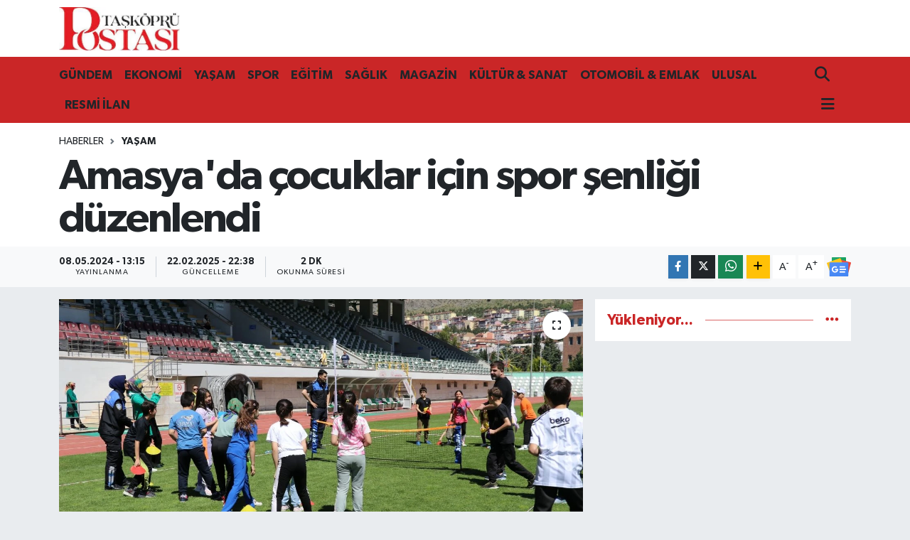

--- FILE ---
content_type: text/html; charset=UTF-8
request_url: https://www.taskoprupostasi.com/amasyada-cocuklar-icin-spor-senligi-duzenlendi
body_size: 19149
content:
<!DOCTYPE html>
<html lang="tr" data-theme="flow">
<head>
<link rel="dns-prefetch" href="//www.taskoprupostasi.com">
<link rel="dns-prefetch" href="//taskoprupostasicom.teimg.com">
<link rel="dns-prefetch" href="//static.tebilisim.com">
<link rel="dns-prefetch" href="//cdn.p.analitik.bik.gov.tr">
<link rel="dns-prefetch" href="//ajax.googleapis.com">
<link rel="dns-prefetch" href="//"]:not">
<link rel="dns-prefetch" href="//www.googletagmanager.com">
<link rel="dns-prefetch" href="//cdn.onesignal.com">
<link rel="dns-prefetch" href="//mc.yandex.ru">
<link rel="dns-prefetch" href="//www.facebook.com">
<link rel="dns-prefetch" href="//www.twitter.com">
<link rel="dns-prefetch" href="//www.instagram.com">
<link rel="dns-prefetch" href="//api.whatsapp.com">
<link rel="dns-prefetch" href="//www.w3.org">
<link rel="dns-prefetch" href="//x.com">
<link rel="dns-prefetch" href="//www.linkedin.com">
<link rel="dns-prefetch" href="//pinterest.com">
<link rel="dns-prefetch" href="//t.me">
<link rel="dns-prefetch" href="//news.google.com">
<link rel="dns-prefetch" href="//apps.apple.com">
<link rel="dns-prefetch" href="//tebilisim.com">
<link rel="dns-prefetch" href="//facebook.com">
<link rel="dns-prefetch" href="//twitter.com">
<link rel="dns-prefetch" href="//www.google.com">

    <meta charset="utf-8">
<title>Amasya&#039;da çocuklar için spor şenliği düzenlendi</title>
<link rel="canonical" href="https://www.taskoprupostasi.com/amasyada-cocuklar-icin-spor-senligi-duzenlendi">
<meta name="viewport" content="width=device-width,initial-scale=1">
<meta name="X-UA-Compatible" content="IE=edge">
<meta name="robots" content="noindex, nofollow">
<meta name="theme-color" content="#ca2627">
<meta name="title" content="Amasya&#039;da çocuklar için spor şenliği düzenlendi">
<meta name="articleSection" content="news">
<meta name="datePublished" content="2024-05-08T13:15:02+03:00">
<meta name="dateModified" content="2025-02-22T22:38:28+03:00">
<meta name="articleAuthor" content="Anadolu Haber Ajansı">
<meta name="author" content="Anadolu Haber Ajansı">
<meta property="og:site_name" content="Kastamonu Haber - Kastamonu Haberleri - Taşköprü Postası">
<meta property="og:title" content="Amasya&#039;da çocuklar için spor şenliği düzenlendi">
<meta property="og:description" content="">
<meta property="og:url" content="https://www.taskoprupostasi.com/amasyada-cocuklar-icin-spor-senligi-duzenlendi">
<meta property="og:image" content="https://taskoprupostasicom.teimg.com/crop/1280x720/taskoprupostasi-com/uploads/2024/05/agency/aa/amasyada-cocuklar-icin-spor-senligi-duzenlendi.jpg">
<meta property="og:image:width" content="1280">
<meta property="og:image:height" content="720">
<meta property="og:image:alt" content="Amasya&#039;da çocuklar için spor şenliği düzenlendi">
<meta property="og:article:published_time" content="2024-05-08T13:15:02+03:00">
<meta property="og:article:modified_time" content="2025-02-22T22:38:28+03:00">
<meta property="og:type" content="article">
<meta name="twitter:card" content="summary_large_image">
<meta name="twitter:site" content="@taskoprupostasi">
<meta name="twitter:title" content="Amasya&#039;da çocuklar için spor şenliği düzenlendi">
<meta name="twitter:description" content="">
<meta name="twitter:image" content="https://taskoprupostasicom.teimg.com/crop/1280x720/taskoprupostasi-com/uploads/2024/05/agency/aa/amasyada-cocuklar-icin-spor-senligi-duzenlendi.jpg">
<meta name="twitter:url" content="https://www.taskoprupostasi.com/amasyada-cocuklar-icin-spor-senligi-duzenlendi">
<link rel="shortcut icon" type="image/x-icon" href="https://taskoprupostasicom.teimg.com/taskoprupostasi-com/uploads/2025/01/taskoprupostasi-icon-1.png">
<link rel="manifest" href="https://www.taskoprupostasi.com/manifest.json?v=6.6.4" />
<link rel="preload" href="https://static.tebilisim.com/flow/assets/css/font-awesome/fa-solid-900.woff2" as="font" type="font/woff2" crossorigin />
<link rel="preload" href="https://static.tebilisim.com/flow/assets/css/font-awesome/fa-brands-400.woff2" as="font" type="font/woff2" crossorigin />
<link rel="preload" href="https://static.tebilisim.com/flow/vendor/te/fonts/gibson/Gibson-Bold.woff2" as="font" type="font/woff2" crossorigin />
<link rel="preload" href="https://static.tebilisim.com/flow/vendor/te/fonts/gibson/Gibson-BoldItalic.woff2" as="font" type="font/woff2" crossorigin />
<link rel="preload" href="https://static.tebilisim.com/flow/vendor/te/fonts/gibson/Gibson-Italic.woff2" as="font" type="font/woff2" crossorigin />
<link rel="preload" href="https://static.tebilisim.com/flow/vendor/te/fonts/gibson/Gibson-Light.woff2" as="font" type="font/woff2" crossorigin />
<link rel="preload" href="https://static.tebilisim.com/flow/vendor/te/fonts/gibson/Gibson-LightItalic.woff2" as="font" type="font/woff2" crossorigin />
<link rel="preload" href="https://static.tebilisim.com/flow/vendor/te/fonts/gibson/Gibson-SemiBold.woff2" as="font" type="font/woff2" crossorigin />
<link rel="preload" href="https://static.tebilisim.com/flow/vendor/te/fonts/gibson/Gibson-SemiBoldItalic.woff2" as="font" type="font/woff2" crossorigin />
<link rel="preload" href="https://static.tebilisim.com/flow/vendor/te/fonts/gibson/Gibson.woff2" as="font" type="font/woff2" crossorigin />


<link rel="preload" as="style" href="https://static.tebilisim.com/flow/vendor/te/fonts/gibson.css?v=6.6.4">
<link rel="stylesheet" href="https://static.tebilisim.com/flow/vendor/te/fonts/gibson.css?v=6.6.4">

<link rel="preload" as="image" href="https://taskoprupostasicom.teimg.com/crop/1280x720/taskoprupostasi-com/uploads/2024/05/agency/aa/amasyada-cocuklar-icin-spor-senligi-duzenlendi.jpg">
<style>:root {
        --te-link-color: #333;
        --te-link-hover-color: #000;
        --te-font: "Gibson";
        --te-secondary-font: "Gibson";
        --te-h1-font-size: 60px;
        --te-color: #ca2627;
        --te-hover-color: #ca2627;
        --mm-ocd-width: 85%!important; /*  Mobil Menü Genişliği */
        --swiper-theme-color: var(--te-color)!important;
        --header-13-color: #ffc107;
    }</style><link rel="preload" as="style" href="https://static.tebilisim.com/flow/assets/vendor/bootstrap/css/bootstrap.min.css?v=6.6.4">
<link rel="stylesheet" href="https://static.tebilisim.com/flow/assets/vendor/bootstrap/css/bootstrap.min.css?v=6.6.4">
<link rel="preload" as="style" href="https://static.tebilisim.com/flow/assets/css/app6.6.4.min.css">
<link rel="stylesheet" href="https://static.tebilisim.com/flow/assets/css/app6.6.4.min.css">



<script type="application/ld+json">{"@context":"https:\/\/schema.org","@type":"WebSite","url":"https:\/\/www.taskoprupostasi.com","potentialAction":{"@type":"SearchAction","target":"https:\/\/www.taskoprupostasi.com\/arama?q={query}","query-input":"required name=query"}}</script>

<script type="application/ld+json">{"@context":"https:\/\/schema.org","@type":"NewsMediaOrganization","url":"https:\/\/www.taskoprupostasi.com","name":"Ta\u015fk\u00f6pr\u00fc Postas\u0131","logo":"https:\/\/taskoprupostasicom.teimg.com\/taskoprupostasi-com\/uploads\/2023\/09\/taskopru-1.jpg","sameAs":["https:\/\/www.facebook.com\/taskoprupostasi","https:\/\/www.twitter.com\/taskoprupostasi","https:\/\/www.instagram.com\/taskopru.postasi"]}</script>

<script type="application/ld+json">{"@context":"https:\/\/schema.org","@graph":[{"@type":"SiteNavigationElement","name":"Ana Sayfa","url":"https:\/\/www.taskoprupostasi.com","@id":"https:\/\/www.taskoprupostasi.com"},{"@type":"SiteNavigationElement","name":"G\u00fcndem Haberleri","url":"https:\/\/www.taskoprupostasi.com\/gundem","@id":"https:\/\/www.taskoprupostasi.com\/gundem"},{"@type":"SiteNavigationElement","name":"Ekonomi Haberleri","url":"https:\/\/www.taskoprupostasi.com\/ekonomi","@id":"https:\/\/www.taskoprupostasi.com\/ekonomi"},{"@type":"SiteNavigationElement","name":"Otomobil & Emlak Haberleri","url":"https:\/\/www.taskoprupostasi.com\/otomobil-emlak","@id":"https:\/\/www.taskoprupostasi.com\/otomobil-emlak"},{"@type":"SiteNavigationElement","name":"Sa\u011fl\u0131k Haberleri","url":"https:\/\/www.taskoprupostasi.com\/saglik","@id":"https:\/\/www.taskoprupostasi.com\/saglik"},{"@type":"SiteNavigationElement","name":"Spor Haberleri","url":"https:\/\/www.taskoprupostasi.com\/spor","@id":"https:\/\/www.taskoprupostasi.com\/spor"},{"@type":"SiteNavigationElement","name":"Teknoloji Haberleri","url":"https:\/\/www.taskoprupostasi.com\/teknoloji","@id":"https:\/\/www.taskoprupostasi.com\/teknoloji"},{"@type":"SiteNavigationElement","name":"Kastamonu Vefat Haberleri","url":"https:\/\/www.taskoprupostasi.com\/kastamonu-vefat-haberleri","@id":"https:\/\/www.taskoprupostasi.com\/kastamonu-vefat-haberleri"},{"@type":"SiteNavigationElement","name":"D\u00fcnya Haberleri","url":"https:\/\/www.taskoprupostasi.com\/dunya","@id":"https:\/\/www.taskoprupostasi.com\/dunya"},{"@type":"SiteNavigationElement","name":"E\u011fitim Haberleri","url":"https:\/\/www.taskoprupostasi.com\/egitim","@id":"https:\/\/www.taskoprupostasi.com\/egitim"},{"@type":"SiteNavigationElement","name":"Ulusal Haberler","url":"https:\/\/www.taskoprupostasi.com\/ulusal","@id":"https:\/\/www.taskoprupostasi.com\/ulusal"},{"@type":"SiteNavigationElement","name":"Kastamonu Merkez Haberleri","url":"https:\/\/www.taskoprupostasi.com\/kastamonu","@id":"https:\/\/www.taskoprupostasi.com\/kastamonu"},{"@type":"SiteNavigationElement","name":"Kastamonu Abana Haberleri","url":"https:\/\/www.taskoprupostasi.com\/abana","@id":"https:\/\/www.taskoprupostasi.com\/abana"},{"@type":"SiteNavigationElement","name":"Kastamonu A\u011fl\u0131 Haberleri","url":"https:\/\/www.taskoprupostasi.com\/agli","@id":"https:\/\/www.taskoprupostasi.com\/agli"},{"@type":"SiteNavigationElement","name":"Kastamonu Ara\u00e7 Haberleri","url":"https:\/\/www.taskoprupostasi.com\/arac","@id":"https:\/\/www.taskoprupostasi.com\/arac"},{"@type":"SiteNavigationElement","name":"Kastamonu Azdavay Haberleri","url":"https:\/\/www.taskoprupostasi.com\/azdavay","@id":"https:\/\/www.taskoprupostasi.com\/azdavay"},{"@type":"SiteNavigationElement","name":"Kastamonu Bozkurt Haberleri","url":"https:\/\/www.taskoprupostasi.com\/bozkurt","@id":"https:\/\/www.taskoprupostasi.com\/bozkurt"},{"@type":"SiteNavigationElement","name":"Kastamonu Cide Haberleri","url":"https:\/\/www.taskoprupostasi.com\/cide","@id":"https:\/\/www.taskoprupostasi.com\/cide"},{"@type":"SiteNavigationElement","name":"Kastamonu \u00c7atalzeytin Haberleri","url":"https:\/\/www.taskoprupostasi.com\/catalzeytin","@id":"https:\/\/www.taskoprupostasi.com\/catalzeytin"},{"@type":"SiteNavigationElement","name":"Kastamonu Daday Haberleri","url":"https:\/\/www.taskoprupostasi.com\/daday","@id":"https:\/\/www.taskoprupostasi.com\/daday"},{"@type":"SiteNavigationElement","name":"Kastamonu Devrekani Haberleri","url":"https:\/\/www.taskoprupostasi.com\/devrekani","@id":"https:\/\/www.taskoprupostasi.com\/devrekani"},{"@type":"SiteNavigationElement","name":"Kastamonu Do\u011fanyurt Haberleri","url":"https:\/\/www.taskoprupostasi.com\/doganyurt","@id":"https:\/\/www.taskoprupostasi.com\/doganyurt"},{"@type":"SiteNavigationElement","name":"Kastamonu Han\u00f6n\u00fc Haberleri","url":"https:\/\/www.taskoprupostasi.com\/hanonu","@id":"https:\/\/www.taskoprupostasi.com\/hanonu"},{"@type":"SiteNavigationElement","name":"Kastamonu \u0130hsangazi Haberleri","url":"https:\/\/www.taskoprupostasi.com\/ihsangazi","@id":"https:\/\/www.taskoprupostasi.com\/ihsangazi"},{"@type":"SiteNavigationElement","name":"Kastamonu \u0130nebolu Haberleri","url":"https:\/\/www.taskoprupostasi.com\/inebolu","@id":"https:\/\/www.taskoprupostasi.com\/inebolu"},{"@type":"SiteNavigationElement","name":"Kastamonu K\u00fcre Haberleri","url":"https:\/\/www.taskoprupostasi.com\/kure","@id":"https:\/\/www.taskoprupostasi.com\/kure"},{"@type":"SiteNavigationElement","name":"Kastamonu P\u0131narba\u015f\u0131 Haberleri","url":"https:\/\/www.taskoprupostasi.com\/pinarbasi","@id":"https:\/\/www.taskoprupostasi.com\/pinarbasi"},{"@type":"SiteNavigationElement","name":"Kastamonu Seydiler Haberleri","url":"https:\/\/www.taskoprupostasi.com\/seydiler","@id":"https:\/\/www.taskoprupostasi.com\/seydiler"},{"@type":"SiteNavigationElement","name":"Kastamonu \u015eenpazar Haberleri","url":"https:\/\/www.taskoprupostasi.com\/senpazar","@id":"https:\/\/www.taskoprupostasi.com\/senpazar"},{"@type":"SiteNavigationElement","name":"Kastamonu Ta\u015fk\u00f6pr\u00fc Haberleri","url":"https:\/\/www.taskoprupostasi.com\/taskopru","@id":"https:\/\/www.taskoprupostasi.com\/taskopru"},{"@type":"SiteNavigationElement","name":"Kastamonu Tosya Haberleri","url":"https:\/\/www.taskoprupostasi.com\/tosya","@id":"https:\/\/www.taskoprupostasi.com\/tosya"},{"@type":"SiteNavigationElement","name":"RESM\u0130 \u0130LAN","url":"https:\/\/www.taskoprupostasi.com\/resmiilan","@id":"https:\/\/www.taskoprupostasi.com\/resmiilan"},{"@type":"SiteNavigationElement","name":"Karadeniz Haberleri","url":"https:\/\/www.taskoprupostasi.com\/karadeniz-haberleri","@id":"https:\/\/www.taskoprupostasi.com\/karadeniz-haberleri"},{"@type":"SiteNavigationElement","name":"K\u00f6\u015fe Yaz\u0131lar\u0131","url":"https:\/\/www.taskoprupostasi.com\/kose-yazilari","@id":"https:\/\/www.taskoprupostasi.com\/kose-yazilari"},{"@type":"SiteNavigationElement","name":"Ya\u015fam","url":"https:\/\/www.taskoprupostasi.com\/yasam","@id":"https:\/\/www.taskoprupostasi.com\/yasam"},{"@type":"SiteNavigationElement","name":"K\u00fclt\u00fcr & Sanat Haberleri","url":"https:\/\/www.taskoprupostasi.com\/kultur-sanat","@id":"https:\/\/www.taskoprupostasi.com\/kultur-sanat"},{"@type":"SiteNavigationElement","name":"Siyaset Haberleri","url":"https:\/\/www.taskoprupostasi.com\/siyaset","@id":"https:\/\/www.taskoprupostasi.com\/siyaset"},{"@type":"SiteNavigationElement","name":"Magazin Haberleri","url":"https:\/\/www.taskoprupostasi.com\/magazin","@id":"https:\/\/www.taskoprupostasi.com\/magazin"},{"@type":"SiteNavigationElement","name":"Yerel Haberler","url":"https:\/\/www.taskoprupostasi.com\/yerel","@id":"https:\/\/www.taskoprupostasi.com\/yerel"},{"@type":"SiteNavigationElement","name":"\u0130leti\u015fim","url":"https:\/\/www.taskoprupostasi.com\/iletisim","@id":"https:\/\/www.taskoprupostasi.com\/iletisim"},{"@type":"SiteNavigationElement","name":"Gizlilik S\u00f6zle\u015fmesi","url":"https:\/\/www.taskoprupostasi.com\/gizlilik-sozlesmesi","@id":"https:\/\/www.taskoprupostasi.com\/gizlilik-sozlesmesi"},{"@type":"SiteNavigationElement","name":"Yazarlar","url":"https:\/\/www.taskoprupostasi.com\/yazarlar","@id":"https:\/\/www.taskoprupostasi.com\/yazarlar"},{"@type":"SiteNavigationElement","name":"Foto Galeri","url":"https:\/\/www.taskoprupostasi.com\/foto-galeri","@id":"https:\/\/www.taskoprupostasi.com\/foto-galeri"},{"@type":"SiteNavigationElement","name":"Video Galeri","url":"https:\/\/www.taskoprupostasi.com\/video","@id":"https:\/\/www.taskoprupostasi.com\/video"},{"@type":"SiteNavigationElement","name":"Biyografiler","url":"https:\/\/www.taskoprupostasi.com\/biyografi","@id":"https:\/\/www.taskoprupostasi.com\/biyografi"},{"@type":"SiteNavigationElement","name":"Anketler","url":"https:\/\/www.taskoprupostasi.com\/anketler","@id":"https:\/\/www.taskoprupostasi.com\/anketler"}]}</script>

<script type="application/ld+json">{"@context":"https:\/\/schema.org","@type":"BreadcrumbList","itemListElement":[{"@type":"ListItem","position":1,"item":{"@type":"Thing","@id":"https:\/\/www.taskoprupostasi.com","name":"Haberler"}},{"@type":"ListItem","position":2,"item":{"@type":"Thing","@id":"https:\/\/www.taskoprupostasi.com\/yasam","name":"Ya\u015fam"}},{"@type":"ListItem","position":3,"item":{"@type":"Thing","@id":"https:\/\/www.taskoprupostasi.com\/amasyada-cocuklar-icin-spor-senligi-duzenlendi","name":"Amasya'da \u00e7ocuklar i\u00e7in spor \u015fenli\u011fi d\u00fczenlendi"}}]}</script>
<script type="application/ld+json">{"@context":"https:\/\/schema.org","@type":"NewsArticle","headline":"Amasya'da \u00e7ocuklar i\u00e7in spor \u015fenli\u011fi d\u00fczenlendi","articleSection":"Ya\u015fam","dateCreated":"2024-05-08T13:15:02+03:00","datePublished":"2024-05-08T13:15:02+03:00","dateModified":"2025-02-22T22:38:28+03:00","wordCount":536,"genre":"news","mainEntityOfPage":{"@type":"WebPage","@id":"https:\/\/www.taskoprupostasi.com\/amasyada-cocuklar-icin-spor-senligi-duzenlendi"},"articleBody":"AMASYA (AA) - Amasya&#39;da D\u00fcnya Atletizm G\u00fcn\u00fc etkinlikleri kapsam\u0131nda \u00e7ocuklar i\u00e7in spor \u015fenli\u011fi d\u00fczenlendi.Gen\u00e7lik ve Spor \u0130l M\u00fcd\u00fcrl\u00fc\u011f\u00fc taraf\u0131ndan 12 Haziran \u015eehir Stadyumu&#39;nda d\u00fczenlenen etkinlikte, 8-11 ya\u015f aras\u0131 yakla\u015f\u0131k 400 \u00e7ocuk i\u00e7in \u00e7e\u015fitli spor aktiviteleri yap\u0131ld\u0131.Amasya Atletizm \u0130l Temsilcisi Umut Kutlu, konu\u015fmas\u0131nda, okul \u00e7a\u011f\u0131ndaki \u00e7ocuklar\u0131n ders d\u0131\u015f\u0131 zamanlar\u0131nda spor yapma becerilerinin geli\u015ftirilmesini, bilgisayar ba\u015f\u0131nda ve \u00e7e\u015fitli dura\u011fan pozisyonlarda kalmalar\u0131na engel olunarak hareket etmelerinin sa\u011flanmas\u0131n\u0131 hedeflediklerini s\u00f6yledi.Amasya&#39;dan uluslararas\u0131 d\u00fczeyde ba\u015far\u0131 elde edecek sporcular \u00e7\u0131kaca\u011f\u0131ndan \u015f\u00fcphe duymad\u0131klar\u0131n\u0131 ifade eden Kutlu,&quot;Bug\u00fcn D\u00fcnya Atletizm G\u00fcn\u00fc ve bu \u015fenlikleri d\u00fczenliyoruz. \u00d6\u011frencilerimizin, \u00e7ocuklar\u0131m\u0131z\u0131n kat\u0131l\u0131m\u0131yla g\u00fczel bir \u015fenlik ba\u015flatt\u0131k. Burada amac\u0131m\u0131z \u00e7ocuklar\u0131m\u0131z\u0131n dura\u011fan halden hareketli hale ge\u00e7mesi, masa ba\u015f\u0131nda bilgisayarda ge\u00e7irdikleri s\u00fcreden ziyade fiziksel etkinlik yapabilecekleri ortam sa\u011flamak ve bunlarla ilgili bir fark\u0131ndal\u0131k olu\u015fturmak.&quot;Etkinlikler, 10 May\u0131s&#39;a kadar devam edecek.AMASYA (AA) - Amasya Gen\u00e7lik Spor \u0130l M\u00fcd\u00fcrl\u00fc\u011f\u00fc taraf\u0131ndan D\u00fcnya atletizm g\u00fcn\u00fc \u00e7ocuk \u015fenli\u011fi yap\u0131ld\u0131.12 Haziran \u015fehir stadyumunda yap\u0131lan \u015fenli\u011fe 8-11 ya\u015f aras\u0131 yakla\u015f\u0131k 400 \u00e7ocuk kat\u0131ld\u0131.\u00c7ocuklar, stadyumda birbirinden g\u00fczel oyunlar ve sporlar yaparak g\u00f6n\u00fcllerince e\u011flendiler. Bu etkinlikle d\u00fcnya \u00e7ocuk atletizm etkinlikleri ko\u015fabiliyorken ko\u015f projesi kapsam\u0131 dahilinde Uluslararas\u0131 bir etkinlik olan ve World Athletic\u2019s K\u0131d\u2019s Athletic\u2019s Day kutlamalar\u0131 7-10 May\u0131s 2024 tarihlerde d\u00fcnya Atletizm Birli\u011fine \u00fcye olan t\u00fcm \u00fclkeler ve T\u00fcrkiye\u2019deki t\u00fcm illerde e\u015f zamanl\u0131 yap\u0131ld\u0131.Yap\u0131lan bu \u015fenlikle atletizm spor dal\u0131n\u0131n bilinilirli\u011finin artt\u0131r\u0131lmas\u0131, okul \u00e7a\u011f\u0131ndaki \u00e7ocuklar\u0131n ders d\u0131\u015f\u0131 zamanlar\u0131nda spor yapma becerilerinin geli\u015ftirmesi, bilgisayar ba\u015f\u0131nda ve dura\u011fan ge\u00e7en ya\u015fam d\u00f6ng\u00fclerine fiziksel hareketlilik getirilmesi hedeflendi.Amasya Atletizm \u0130l Temsilcisi Umut Kutlu, \u201cBug\u00fcn D\u00fcnya Atletizm g\u00fcn\u00fc. D\u00fcnya \u00c7ocuk Atletizm \u015fenliklerini Avrupa\u2019n\u0131n ve D\u00fcnya\u2019n\u0131n b\u00fct\u00fcn \u00fclkelerinde e\u015f zamanl\u0131 bir \u015fekilde ba\u015fl\u0131yoruz. Gen\u00e7lik Spor Bakanl\u0131\u011f\u0131n\u0131n 7-10 May\u0131s\u2019ta t\u00fcm illerde D\u00fcnya \u00e7ocuk atletizm g\u00fcn\u00fc etkinlikleri s\u00fcr\u00fcyor. Bizlerde Amasya 12 Haziran \u015fehir stadyumumuzda \u00f6\u011frencilerimizin, \u00e7ocuklar\u0131m\u0131z\u0131n kat\u0131l\u0131m\u0131yla g\u00fczel bir \u015fenlik ba\u015flatt\u0131k. Burada amac\u0131m\u0131z \u00e7ocuklar\u0131m\u0131z\u0131n dura\u011fan halden hareketli hale ge\u00e7mesi, masa ba\u015f\u0131nda bilgisayarda ge\u00e7irdikleri s\u00fcreden ziyade fiziksel etkinlik yapabilecekleri ortam sa\u011flamak ve bunlarla ilgili bir fark\u0131ndal\u0131k olu\u015fturmak.D\u00fcnya atletizm g\u00fcn\u00fc \u00e7ocuk \u015fenli\u011fine kat\u0131lan \u00f6\u011frencilerden 10 ya\u015f\u0131ndaki Hayrunisa \u00c7ak\u0131r, \u201cBug\u00fcn d\u00fcnya atletizm g\u00fcn\u00fc. Burada biz \u015fenli\u011fe kat\u0131l\u0131yoruz spor yaparak, \u00e7ok e\u011flenceli, \u00e7ok mutluyum.\u201d\u015eenli\u011fe kat\u0131lan \u00f6\u011frencilerden Toprak Ula\u015f ise, \u201cBug\u00fcn d\u00fcnya atletizm g\u00fcn\u00fc, burada spor yap\u0131yoruz ve \u00e7ok e\u011fleniyoruz. Top att\u0131k, ko\u015ftuk.\u201d\u00c7ocuklar program sonunda hep birlikte el sallamay\u0131 da ihmal etmedi.","inLanguage":"tr-TR","keywords":[],"image":{"@type":"ImageObject","url":"https:\/\/taskoprupostasicom.teimg.com\/crop\/1280x720\/taskoprupostasi-com\/uploads\/2024\/05\/agency\/aa\/amasyada-cocuklar-icin-spor-senligi-duzenlendi.jpg","width":"1280","height":"720","caption":"Amasya'da \u00e7ocuklar i\u00e7in spor \u015fenli\u011fi d\u00fczenlendi"},"publishingPrinciples":"https:\/\/www.taskoprupostasi.com\/gizlilik-sozlesmesi","isFamilyFriendly":"http:\/\/schema.org\/True","isAccessibleForFree":"http:\/\/schema.org\/True","publisher":{"@type":"Organization","name":"Ta\u015fk\u00f6pr\u00fc Postas\u0131","image":"https:\/\/taskoprupostasicom.teimg.com\/taskoprupostasi-com\/uploads\/2023\/09\/taskopru-1.jpg","logo":{"@type":"ImageObject","url":"https:\/\/taskoprupostasicom.teimg.com\/taskoprupostasi-com\/uploads\/2023\/09\/taskopru-1.jpg","width":"640","height":"375"}},"author":{"@type":"Person","name":"Kastamonu Haber Merkezi","honorificPrefix":"","jobTitle":"Y\u00f6netici","url":null}}</script>




<script>!function(){var t=document.createElement("script");t.setAttribute("src",'https://cdn.p.analitik.bik.gov.tr/tracker'+(typeof Intl!=="undefined"?(typeof (Intl||"").PluralRules!=="undefined"?'1':typeof Promise!=="undefined"?'2':typeof MutationObserver!=='undefined'?'3':'4'):'4')+'.js'),t.setAttribute("data-website-id","281c4342-36b8-4c97-b580-ba2db53a1a73"),t.setAttribute("data-host-url",'//281c4342-36b8-4c97-b580-ba2db53a1a73.collector.p.analitik.bik.gov.tr'),document.head.appendChild(t)}();</script>
<script src='https://ajax.googleapis.com/ajax/libs/jquery/1.7.2/jquery.js' type='text/javascript'></script>
<script type="text/javascript">
jQuery(document).ready(function () {

jQuery('a[href*="http://"]:not([href*="http://www.taskoprupostasi.com/"])').attr('rel', 'nofollow');
jQuery('a[href*="https://"]:not([href*="https://www.taskoprupostasi.com/"])').attr('rel', 'nofollow');

    });
</script>
<!-- Google Tag Manager -->
<script>(function(w,d,s,l,i){w[l]=w[l]||[];w[l].push({'gtm.start':
new Date().getTime(),event:'gtm.js'});var f=d.getElementsByTagName(s)[0],
j=d.createElement(s),dl=l!='dataLayer'?'&l='+l:'';j.async=true;j.src=
'https://www.googletagmanager.com/gtm.js?id='+i+dl;f.parentNode.insertBefore(j,f);
})(window,document,'script','dataLayer','GTM-KKFKB74Z');</script>
<!-- End Google Tag Manager -->
<script src="https://cdn.onesignal.com/sdks/web/v16/OneSignalSDK.page.js" defer></script>
<script>
  window.OneSignalDeferred = window.OneSignalDeferred || [];
  OneSignalDeferred.push(async function(OneSignal) {
    await OneSignal.init({
      appId: "2c39d226-67f1-4db1-b0ba-901c8b2c678b",
    });
  });
</script>

<meta name="yandex-verification" content="2a7848e06d3e9a44" />
<!-- Yandex.Metrika counter -->
<script type="text/javascript" >
   (function(m,e,t,r,i,k,a){m[i]=m[i]||function(){(m[i].a=m[i].a||[]).push(arguments)};
   m[i].l=1*new Date();
   for (var j = 0; j < document.scripts.length; j++) {if (document.scripts[j].src === r) { return; }}
   k=e.createElement(t),a=e.getElementsByTagName(t)[0],k.async=1,k.src=r,a.parentNode.insertBefore(k,a)})
   (window, document, "script", "https://mc.yandex.ru/metrika/tag.js", "ym");

   ym(99379121, "init", {
        clickmap:true,
        trackLinks:true,
        accurateTrackBounce:true
   });
</script>
<noscript><div><img src="https://mc.yandex.ru/watch/99379121" style="position:absolute; left:-9999px;" alt="Yandex Metrika" /></div></noscript>
<!-- /Yandex.Metrika counter -->



<script async data-cfasync="false"
	src="https://www.googletagmanager.com/gtag/js?id=G-H3N9V46V4R"></script>
<script data-cfasync="false">
	window.dataLayer = window.dataLayer || [];
	  function gtag(){dataLayer.push(arguments);}
	  gtag('js', new Date());
	  gtag('config', 'G-H3N9V46V4R');
</script>




</head>




<body class="d-flex flex-column min-vh-100">

    
    

    <header class="header-1">
    <nav class="top-header navbar navbar-expand-lg navbar-light shadow-sm bg-white py-1">
        <div class="container">
                            <a class="navbar-brand me-0" href="/" title="Kastamonu Haber - Kastamonu Haberleri - Taşköprü Postası">
                <img src="https://taskoprupostasicom.teimg.com/taskoprupostasi-com/uploads/2023/09/taskopru-1.jpg" alt="Kastamonu Haber - Kastamonu Haberleri - Taşköprü Postası" width="170" height="40" class="light-mode img-fluid flow-logo">
<img src="https://taskoprupostasicom.teimg.com/taskoprupostasi-com/uploads/2023/09/taskopru-1.jpg" alt="Kastamonu Haber - Kastamonu Haberleri - Taşköprü Postası" width="170" height="40" class="dark-mode img-fluid flow-logo d-none">

            </a>
                                    <ul class="nav d-lg-none px-2">
                
                <li class="nav-item"><a href="/arama" class="me-2" title="Ara"><i class="fa fa-search fa-lg"></i></a></li>
                <li class="nav-item"><a href="#menu" title="Ana Menü"><i class="fa fa-bars fa-lg"></i></a></li>
            </ul>
        </div>
    </nav>
    <div class="main-menu navbar navbar-expand-lg d-none d-lg-block bg-gradient-te py-1">
        <div class="container">
            <ul  class="nav fw-semibold">
        <li class="nav-item   ">
        <a href="/gundem" class="nav-link text-white" target="_self" title="GÜNDEM">GÜNDEM</a>
        
    </li>
        <li class="nav-item   ">
        <a href="/ekonomi" class="nav-link text-white" target="_self" title="EKONOMİ">EKONOMİ</a>
        
    </li>
        <li class="nav-item   ">
        <a href="/yasam" class="nav-link text-white" target="_self" title="YAŞAM">YAŞAM</a>
        
    </li>
        <li class="nav-item   ">
        <a href="/spor" class="nav-link text-white" target="_self" title="SPOR">SPOR</a>
        
    </li>
        <li class="nav-item   ">
        <a href="/egitim" class="nav-link text-white" target="_self" title="EĞİTİM">EĞİTİM</a>
        
    </li>
        <li class="nav-item   ">
        <a href="/saglik" class="nav-link text-white" target="_self" title="SAĞLIK">SAĞLIK</a>
        
    </li>
        <li class="nav-item   ">
        <a href="/magazin" class="nav-link text-white" target="_self" title="MAGAZİN">MAGAZİN</a>
        
    </li>
        <li class="nav-item   ">
        <a href="/kultur-sanat" class="nav-link text-white" target="_self" title="KÜLTÜR &amp; SANAT">KÜLTÜR &amp; SANAT</a>
        
    </li>
        <li class="nav-item   ">
        <a href="/otomobil-emlak" class="nav-link text-white" target="_self" title="OTOMOBİL &amp; EMLAK">OTOMOBİL &amp; EMLAK</a>
        
    </li>
        <li class="nav-item   ">
        <a href="/ulusal" class="nav-link text-white" target="_self" title="ULUSAL">ULUSAL</a>
        
    </li>
        <li class="nav-item   ">
        <a href="/resmiilan" class="nav-link text-white" target="_self" title="RESMİ İLAN">RESMİ İLAN</a>
        
    </li>
    </ul>

            <ul class="navigation-menu nav d-flex align-items-center">

                <li class="nav-item">
                    <a href="/arama" class="nav-link pe-1 text-white" title="Ara">
                        <i class="fa fa-search fa-lg"></i>
                    </a>
                </li>

                

                <li class="nav-item dropdown position-static">
                    <a class="nav-link pe-0 text-white" data-bs-toggle="dropdown" href="#" aria-haspopup="true" aria-expanded="false" title="Ana Menü">
                        <i class="fa fa-bars fa-lg"></i>
                    </a>
                    <div class="mega-menu dropdown-menu dropdown-menu-end text-capitalize shadow-lg border-0 rounded-0">

    <div class="row g-3 small p-3">

        
        <div class="col">
        <a href="/kastamonu-vefat-haberleri" class="d-block border-bottom  pb-2 mb-2" target="_self" title="Kastamonu Vefat Haberleri">Kastamonu Vefat Haberleri</a>
            <a href="/kastamonu" class="d-block border-bottom  pb-2 mb-2" target="_self" title="Kastamonu Merkez Haberleri">Kastamonu Merkez Haberleri</a>
            <a href="/abana" class="d-block border-bottom  pb-2 mb-2" target="_self" title="Kastamonu Abana Haberleri">Kastamonu Abana Haberleri</a>
            <a href="/agli" class="d-block border-bottom  pb-2 mb-2" target="_self" title="Kastamonu Ağlı Haberleri">Kastamonu Ağlı Haberleri</a>
            <a href="/arac" class="d-block border-bottom  pb-2 mb-2" target="_self" title="Kastamonu Araç Haberleri">Kastamonu Araç Haberleri</a>
            <a href="/azdavay" class="d-block border-bottom  pb-2 mb-2" target="_self" title="Kastamonu Azdavay Haberleri">Kastamonu Azdavay Haberleri</a>
            <a href="/bozkurt" class="d-block  pb-2 mb-2" target="_self" title="Kastamonu Bozkurt Haberleri">Kastamonu Bozkurt Haberleri</a>
        </div><div class="col">
            <a href="/catalzeytin" class="d-block border-bottom  pb-2 mb-2" target="_self" title="Kastamonu Çatalzeytin Haberleri">Kastamonu Çatalzeytin Haberleri</a>
            <a href="/cide" class="d-block border-bottom  pb-2 mb-2" target="_self" title="Kastamonu Cide Haberleri">Kastamonu Cide Haberleri</a>
            <a href="/daday" class="d-block border-bottom  pb-2 mb-2" target="_self" title="Kastamonu Daday Haberleri">Kastamonu Daday Haberleri</a>
            <a href="/devrekani" class="d-block border-bottom  pb-2 mb-2" target="_self" title="Kastamonu Devrekani Haberleri">Kastamonu Devrekani Haberleri</a>
            <a href="/doganyurt" class="d-block border-bottom  pb-2 mb-2" target="_self" title="Kastamonu Doğanyurt Haberleri">Kastamonu Doğanyurt Haberleri</a>
            <a href="/hanonu" class="d-block border-bottom  pb-2 mb-2" target="_self" title="Kastamonu Hanönü Haberleri">Kastamonu Hanönü Haberleri</a>
            <a href="/ihsangazi" class="d-block  pb-2 mb-2" target="_self" title="Kastamonu İhsangazi Haberleri">Kastamonu İhsangazi Haberleri</a>
        </div><div class="col">
            <a href="/inebolu" class="d-block border-bottom  pb-2 mb-2" target="_self" title="Kastamonu İnebolu Haberleri">Kastamonu İnebolu Haberleri</a>
            <a href="/kure" class="d-block border-bottom  pb-2 mb-2" target="_self" title="Kastamonu Küre Haberleri">Kastamonu Küre Haberleri</a>
            <a href="/pinarbasi" class="d-block border-bottom  pb-2 mb-2" target="_self" title="Kastamonu Pınarbaşı Haberleri">Kastamonu Pınarbaşı Haberleri</a>
            <a href="/senpazar" class="d-block border-bottom  pb-2 mb-2" target="_self" title="Kastamonu Şenpazar Haberleri">Kastamonu Şenpazar Haberleri</a>
            <a href="/seydiler" class="d-block border-bottom  pb-2 mb-2" target="_self" title="Kastamonu Seydiler Haberleri">Kastamonu Seydiler Haberleri</a>
            <a href="/taskopru" class="d-block border-bottom  pb-2 mb-2" target="_self" title="Kastamonu Taşköprü Haberleri">Kastamonu Taşköprü Haberleri</a>
            <a href="/tosya" class="d-block  pb-2 mb-2" target="_self" title="Kastamonu Tosya Haberleri">Kastamonu Tosya Haberleri</a>
        </div><div class="col">
            <a href="/karadeniz-haberleri" class="d-block border-bottom  pb-2 mb-2" target="_self" title="Karadeniz Bölgesi Haberleri">Karadeniz Bölgesi Haberleri</a>
            <a href="/dunya" class="d-block border-bottom  pb-2 mb-2" target="_self" title="Dünya Haberleri">Dünya Haberleri</a>
            <a href="/teknoloji" class="d-block border-bottom  pb-2 mb-2" target="_self" title="Teknoloji Haberleri">Teknoloji Haberleri</a>
            <a href="/siyaset" class="d-block border-bottom  pb-2 mb-2" target="_self" title="Siyaset Haberleri">Siyaset Haberleri</a>
            <a href="/yerel" class="d-block border-bottom  pb-2 mb-2" target="_self" title="Yerel Haberler">Yerel Haberler</a>
        </div>


    </div>

    <div class="p-3 bg-light">
                <a class="me-3"
            href="https://www.facebook.com/taskoprupostasi" target="_blank" rel="nofollow noreferrer noopener"><i class="fab fa-facebook me-2 text-navy"></i> Facebook</a>
                        <a class="me-3"
            href="https://www.twitter.com/taskoprupostasi" target="_blank" rel="nofollow noreferrer noopener"><i class="fab fa-x-twitter "></i> Twitter</a>
                        <a class="me-3"
            href="https://www.instagram.com/taskopru.postasi" target="_blank" rel="nofollow noreferrer noopener"><i class="fab fa-instagram me-2 text-magenta"></i> Instagram</a>
                                                                <a class="" href="https://api.whatsapp.com/send?phone=+90(552)6460444" title="Whatsapp" rel="nofollow noreferrer noopener"><i
            class="fab fa-whatsapp me-2 text-navy"></i> WhatsApp İhbar Hattı</a>    </div>

    <div class="mega-menu-footer p-2 bg-te-color">
        <a class="dropdown-item text-white" href="/kunye" title="Künye / İletişim"><i class="fa fa-id-card me-2"></i> Künye / İletişim</a>
        <a class="dropdown-item text-white" href="/iletisim" title="Bize Ulaşın"><i class="fa fa-envelope me-2"></i> Bize Ulaşın</a>
        <a class="dropdown-item text-white" href="/rss-baglantilari" title="RSS Bağlantıları"><i class="fa fa-rss me-2"></i> RSS Bağlantıları</a>
        <a class="dropdown-item text-white" href="/member/login" title="Üyelik Girişi"><i class="fa fa-user me-2"></i> Üyelik Girişi</a>
    </div>


</div>

                </li>

            </ul>
        </div>
    </div>
    <ul  class="mobile-categories d-lg-none list-inline bg-white">
        <li class="list-inline-item">
        <a href="/gundem" class="text-dark" target="_self" title="GÜNDEM">
                GÜNDEM
        </a>
    </li>
        <li class="list-inline-item">
        <a href="/ekonomi" class="text-dark" target="_self" title="EKONOMİ">
                EKONOMİ
        </a>
    </li>
        <li class="list-inline-item">
        <a href="/yasam" class="text-dark" target="_self" title="YAŞAM">
                YAŞAM
        </a>
    </li>
        <li class="list-inline-item">
        <a href="/spor" class="text-dark" target="_self" title="SPOR">
                SPOR
        </a>
    </li>
        <li class="list-inline-item">
        <a href="/egitim" class="text-dark" target="_self" title="EĞİTİM">
                EĞİTİM
        </a>
    </li>
        <li class="list-inline-item">
        <a href="/saglik" class="text-dark" target="_self" title="SAĞLIK">
                SAĞLIK
        </a>
    </li>
        <li class="list-inline-item">
        <a href="/magazin" class="text-dark" target="_self" title="MAGAZİN">
                MAGAZİN
        </a>
    </li>
        <li class="list-inline-item">
        <a href="/kultur-sanat" class="text-dark" target="_self" title="KÜLTÜR &amp; SANAT">
                KÜLTÜR &amp; SANAT
        </a>
    </li>
        <li class="list-inline-item">
        <a href="/otomobil-emlak" class="text-dark" target="_self" title="OTOMOBİL &amp; EMLAK">
                OTOMOBİL &amp; EMLAK
        </a>
    </li>
        <li class="list-inline-item">
        <a href="/ulusal" class="text-dark" target="_self" title="ULUSAL">
                ULUSAL
        </a>
    </li>
        <li class="list-inline-item">
        <a href="/resmiilan" class="text-dark" target="_self" title="RESMİ İLAN">
                RESMİ İLAN
        </a>
    </li>
    </ul>

</header>






<main class="single overflow-hidden" style="min-height: 300px">

    
    <div class="infinite" data-show-advert="1">

    

    <div class="infinite-item d-block" data-id="83329" data-category-id="2151" data-reference="TE\Blog\Models\Post" data-json-url="/service/json/featured-infinite.json">

        

        <div class="post-header pt-3 bg-white">

    <div class="container">

        
        <nav class="meta-category d-flex justify-content-lg-start" style="--bs-breadcrumb-divider: url(&#34;data:image/svg+xml,%3Csvg xmlns='http://www.w3.org/2000/svg' width='8' height='8'%3E%3Cpath d='M2.5 0L1 1.5 3.5 4 1 6.5 2.5 8l4-4-4-4z' fill='%236c757d'/%3E%3C/svg%3E&#34;);" aria-label="breadcrumb">
        <ol class="breadcrumb mb-0">
            <li class="breadcrumb-item"><a href="https://www.taskoprupostasi.com" class="breadcrumb_link" target="_self">Haberler</a></li>
            <li class="breadcrumb-item active fw-bold" aria-current="page"><a href="/yasam" target="_self" class="breadcrumb_link text-dark" title="Yaşam">Yaşam</a></li>
        </ol>
</nav>

        <h1 class="h2 fw-bold text-lg-start headline my-2" itemprop="headline">Amasya&#039;da çocuklar için spor şenliği düzenlendi</h1>
        
        <h2 class="lead text-lg-start text-dark my-2 description" itemprop="description"></h2>
        
        <div class="news-tags">
    </div>

    </div>

    <div class="bg-light py-1">
        <div class="container d-flex justify-content-between align-items-center">

            <div class="meta-author">
    
    <div class="box">
    <time class="fw-bold">08.05.2024 - 13:15</time>
    <span class="info">Yayınlanma</span>
</div>
<div class="box">
    <time class="fw-bold">22.02.2025 - 22:38</time>
    <span class="info">Güncelleme</span>
</div>

    
    
    <div class="box">
    <span class="fw-bold">2 Dk</span>
    <span class="info text-dark">Okunma Süresi</span>
</div>





</div>


            <div class="share-area justify-content-end align-items-center d-none d-lg-flex">

    <div class="mobile-share-button-container mb-2 d-block d-md-none">
    <button
        class="btn btn-primary btn-sm rounded-0 shadow-sm w-100"
        onclick="handleMobileShare(event, 'Amasya\&#039;da çocuklar için spor şenliği düzenlendi', 'https://www.taskoprupostasi.com/amasyada-cocuklar-icin-spor-senligi-duzenlendi')"
        title="Paylaş"
    >
        <i class="fas fa-share-alt me-2"></i>Paylaş
    </button>
</div>

<div class="social-buttons-new d-none d-md-flex justify-content-between">
    <a
        href="https://www.facebook.com/sharer/sharer.php?u=https%3A%2F%2Fwww.taskoprupostasi.com%2Famasyada-cocuklar-icin-spor-senligi-duzenlendi"
        onclick="initiateDesktopShare(event, 'facebook')"
        class="btn btn-primary btn-sm rounded-0 shadow-sm me-1"
        title="Facebook'ta Paylaş"
        data-platform="facebook"
        data-share-url="https://www.taskoprupostasi.com/amasyada-cocuklar-icin-spor-senligi-duzenlendi"
        data-share-title="Amasya&#039;da çocuklar için spor şenliği düzenlendi"
        rel="noreferrer nofollow noopener external"
    >
        <i class="fab fa-facebook-f"></i>
    </a>

    <a
        href="https://x.com/intent/tweet?url=https%3A%2F%2Fwww.taskoprupostasi.com%2Famasyada-cocuklar-icin-spor-senligi-duzenlendi&text=Amasya%27da+%C3%A7ocuklar+i%C3%A7in+spor+%C5%9Fenli%C4%9Fi+d%C3%BCzenlendi"
        onclick="initiateDesktopShare(event, 'twitter')"
        class="btn btn-dark btn-sm rounded-0 shadow-sm me-1"
        title="X'de Paylaş"
        data-platform="twitter"
        data-share-url="https://www.taskoprupostasi.com/amasyada-cocuklar-icin-spor-senligi-duzenlendi"
        data-share-title="Amasya&#039;da çocuklar için spor şenliği düzenlendi"
        rel="noreferrer nofollow noopener external"
    >
        <i class="fab fa-x-twitter text-white"></i>
    </a>

    <a
        href="https://api.whatsapp.com/send?text=Amasya%27da+%C3%A7ocuklar+i%C3%A7in+spor+%C5%9Fenli%C4%9Fi+d%C3%BCzenlendi+-+https%3A%2F%2Fwww.taskoprupostasi.com%2Famasyada-cocuklar-icin-spor-senligi-duzenlendi"
        onclick="initiateDesktopShare(event, 'whatsapp')"
        class="btn btn-success btn-sm rounded-0 btn-whatsapp shadow-sm me-1"
        title="Whatsapp'ta Paylaş"
        data-platform="whatsapp"
        data-share-url="https://www.taskoprupostasi.com/amasyada-cocuklar-icin-spor-senligi-duzenlendi"
        data-share-title="Amasya&#039;da çocuklar için spor şenliği düzenlendi"
        rel="noreferrer nofollow noopener external"
    >
        <i class="fab fa-whatsapp fa-lg"></i>
    </a>

    <div class="dropdown">
        <button class="dropdownButton btn btn-sm rounded-0 btn-warning border-none shadow-sm me-1" type="button" data-bs-toggle="dropdown" name="socialDropdownButton" title="Daha Fazla">
            <i id="icon" class="fa fa-plus"></i>
        </button>

        <ul class="dropdown-menu dropdown-menu-end border-0 rounded-1 shadow">
            <li>
                <a
                    href="https://www.linkedin.com/sharing/share-offsite/?url=https%3A%2F%2Fwww.taskoprupostasi.com%2Famasyada-cocuklar-icin-spor-senligi-duzenlendi"
                    class="dropdown-item"
                    onclick="initiateDesktopShare(event, 'linkedin')"
                    data-platform="linkedin"
                    data-share-url="https://www.taskoprupostasi.com/amasyada-cocuklar-icin-spor-senligi-duzenlendi"
                    data-share-title="Amasya&#039;da çocuklar için spor şenliği düzenlendi"
                    rel="noreferrer nofollow noopener external"
                    title="Linkedin"
                >
                    <i class="fab fa-linkedin text-primary me-2"></i>Linkedin
                </a>
            </li>
            <li>
                <a
                    href="https://pinterest.com/pin/create/button/?url=https%3A%2F%2Fwww.taskoprupostasi.com%2Famasyada-cocuklar-icin-spor-senligi-duzenlendi&description=Amasya%27da+%C3%A7ocuklar+i%C3%A7in+spor+%C5%9Fenli%C4%9Fi+d%C3%BCzenlendi&media="
                    class="dropdown-item"
                    onclick="initiateDesktopShare(event, 'pinterest')"
                    data-platform="pinterest"
                    data-share-url="https://www.taskoprupostasi.com/amasyada-cocuklar-icin-spor-senligi-duzenlendi"
                    data-share-title="Amasya&#039;da çocuklar için spor şenliği düzenlendi"
                    rel="noreferrer nofollow noopener external"
                    title="Pinterest"
                >
                    <i class="fab fa-pinterest text-danger me-2"></i>Pinterest
                </a>
            </li>
            <li>
                <a
                    href="https://t.me/share/url?url=https%3A%2F%2Fwww.taskoprupostasi.com%2Famasyada-cocuklar-icin-spor-senligi-duzenlendi&text=Amasya%27da+%C3%A7ocuklar+i%C3%A7in+spor+%C5%9Fenli%C4%9Fi+d%C3%BCzenlendi"
                    class="dropdown-item"
                    onclick="initiateDesktopShare(event, 'telegram')"
                    data-platform="telegram"
                    data-share-url="https://www.taskoprupostasi.com/amasyada-cocuklar-icin-spor-senligi-duzenlendi"
                    data-share-title="Amasya&#039;da çocuklar için spor şenliği düzenlendi"
                    rel="noreferrer nofollow noopener external"
                    title="Telegram"
                >
                    <i class="fab fa-telegram-plane text-primary me-2"></i>Telegram
                </a>
            </li>
            <li class="border-0">
                <a class="dropdown-item" href="javascript:void(0)" onclick="printContent(event)" title="Yazdır">
                    <i class="fas fa-print text-dark me-2"></i>
                    Yazdır
                </a>
            </li>
            <li class="border-0">
                <a class="dropdown-item" href="javascript:void(0)" onclick="copyURL(event, 'https://www.taskoprupostasi.com/amasyada-cocuklar-icin-spor-senligi-duzenlendi')" rel="noreferrer nofollow noopener external" title="Bağlantıyı Kopyala">
                    <i class="fas fa-link text-dark me-2"></i>
                    Kopyala
                </a>
            </li>
        </ul>
    </div>
</div>

<script>
    var shareableModelId = 83329;
    var shareableModelClass = 'TE\\Blog\\Models\\Post';

    function shareCount(id, model, platform, url) {
        fetch("https://www.taskoprupostasi.com/sharecount", {
            method: 'POST',
            headers: {
                'Content-Type': 'application/json',
                'X-CSRF-TOKEN': document.querySelector('meta[name="csrf-token"]')?.getAttribute('content')
            },
            body: JSON.stringify({ id, model, platform, url })
        }).catch(err => console.error('Share count fetch error:', err));
    }

    function goSharePopup(url, title, width = 600, height = 400) {
        const left = (screen.width - width) / 2;
        const top = (screen.height - height) / 2;
        window.open(
            url,
            title,
            `width=${width},height=${height},left=${left},top=${top},resizable=yes,scrollbars=yes`
        );
    }

    async function handleMobileShare(event, title, url) {
        event.preventDefault();

        if (shareableModelId && shareableModelClass) {
            shareCount(shareableModelId, shareableModelClass, 'native_mobile_share', url);
        }

        const isAndroidWebView = navigator.userAgent.includes('Android') && !navigator.share;

        if (isAndroidWebView) {
            window.location.href = 'androidshare://paylas?title=' + encodeURIComponent(title) + '&url=' + encodeURIComponent(url);
            return;
        }

        if (navigator.share) {
            try {
                await navigator.share({ title: title, url: url });
            } catch (error) {
                if (error.name !== 'AbortError') {
                    console.error('Web Share API failed:', error);
                }
            }
        } else {
            alert("Bu cihaz paylaşımı desteklemiyor.");
        }
    }

    function initiateDesktopShare(event, platformOverride = null) {
        event.preventDefault();
        const anchor = event.currentTarget;
        const platform = platformOverride || anchor.dataset.platform;
        const webShareUrl = anchor.href;
        const contentUrl = anchor.dataset.shareUrl || webShareUrl;

        if (shareableModelId && shareableModelClass && platform) {
            shareCount(shareableModelId, shareableModelClass, platform, contentUrl);
        }

        goSharePopup(webShareUrl, platform ? platform.charAt(0).toUpperCase() + platform.slice(1) : "Share");
    }

    function copyURL(event, urlToCopy) {
        event.preventDefault();
        navigator.clipboard.writeText(urlToCopy).then(() => {
            alert('Bağlantı panoya kopyalandı!');
        }).catch(err => {
            console.error('Could not copy text: ', err);
            try {
                const textArea = document.createElement("textarea");
                textArea.value = urlToCopy;
                textArea.style.position = "fixed";
                document.body.appendChild(textArea);
                textArea.focus();
                textArea.select();
                document.execCommand('copy');
                document.body.removeChild(textArea);
                alert('Bağlantı panoya kopyalandı!');
            } catch (fallbackErr) {
                console.error('Fallback copy failed:', fallbackErr);
            }
        });
    }

    function printContent(event) {
        event.preventDefault();

        const triggerElement = event.currentTarget;
        const contextContainer = triggerElement.closest('.infinite-item') || document;

        const header      = contextContainer.querySelector('.post-header');
        const media       = contextContainer.querySelector('.news-section .col-lg-8 .inner, .news-section .col-lg-8 .ratio, .news-section .col-lg-8 iframe');
        const articleBody = contextContainer.querySelector('.article-text');

        if (!header && !media && !articleBody) {
            window.print();
            return;
        }

        let printHtml = '';
        
        if (header) {
            const titleEl = header.querySelector('h1');
            const descEl  = header.querySelector('.description, h2.lead');

            let cleanHeaderHtml = '<div class="printed-header">';
            if (titleEl) cleanHeaderHtml += titleEl.outerHTML;
            if (descEl)  cleanHeaderHtml += descEl.outerHTML;
            cleanHeaderHtml += '</div>';

            printHtml += cleanHeaderHtml;
        }

        if (media) {
            printHtml += media.outerHTML;
        }

        if (articleBody) {
            const articleClone = articleBody.cloneNode(true);
            articleClone.querySelectorAll('.post-flash').forEach(function (el) {
                el.parentNode.removeChild(el);
            });
            printHtml += articleClone.outerHTML;
        }
        const iframe = document.createElement('iframe');
        iframe.style.position = 'fixed';
        iframe.style.right = '0';
        iframe.style.bottom = '0';
        iframe.style.width = '0';
        iframe.style.height = '0';
        iframe.style.border = '0';
        document.body.appendChild(iframe);

        const frameWindow = iframe.contentWindow || iframe;
        const title = document.title || 'Yazdır';
        const headStyles = Array.from(document.querySelectorAll('link[rel="stylesheet"], style'))
            .map(el => el.outerHTML)
            .join('');

        iframe.onload = function () {
            try {
                frameWindow.focus();
                frameWindow.print();
            } finally {
                setTimeout(function () {
                    document.body.removeChild(iframe);
                }, 1000);
            }
        };

        const doc = frameWindow.document;
        doc.open();
        doc.write(`
            <!doctype html>
            <html lang="tr">
                <head>
<link rel="dns-prefetch" href="//www.taskoprupostasi.com">
<link rel="dns-prefetch" href="//taskoprupostasicom.teimg.com">
<link rel="dns-prefetch" href="//static.tebilisim.com">
<link rel="dns-prefetch" href="//cdn.p.analitik.bik.gov.tr">
<link rel="dns-prefetch" href="//ajax.googleapis.com">
<link rel="dns-prefetch" href="//"]:not">
<link rel="dns-prefetch" href="//www.googletagmanager.com">
<link rel="dns-prefetch" href="//cdn.onesignal.com">
<link rel="dns-prefetch" href="//mc.yandex.ru">
<link rel="dns-prefetch" href="//www.facebook.com">
<link rel="dns-prefetch" href="//www.twitter.com">
<link rel="dns-prefetch" href="//www.instagram.com">
<link rel="dns-prefetch" href="//api.whatsapp.com">
<link rel="dns-prefetch" href="//www.w3.org">
<link rel="dns-prefetch" href="//x.com">
<link rel="dns-prefetch" href="//www.linkedin.com">
<link rel="dns-prefetch" href="//pinterest.com">
<link rel="dns-prefetch" href="//t.me">
<link rel="dns-prefetch" href="//news.google.com">
<link rel="dns-prefetch" href="//apps.apple.com">
<link rel="dns-prefetch" href="//tebilisim.com">
<link rel="dns-prefetch" href="//facebook.com">
<link rel="dns-prefetch" href="//twitter.com">
<link rel="dns-prefetch" href="//www.google.com">
                    <meta charset="utf-8">
                    <title>${title}</title>
                    ${headStyles}
                    <style>
                        html, body {
                            margin: 0;
                            padding: 0;
                            background: #ffffff;
                        }
                        .printed-article {
                            margin: 0;
                            padding: 20px;
                            box-shadow: none;
                            background: #ffffff;
                        }
                    </style>
                </head>
                <body>
                    <div class="printed-article">
                        ${printHtml}
                    </div>
                </body>
            </html>
        `);
        doc.close();
    }

    var dropdownButton = document.querySelector('.dropdownButton');
    if (dropdownButton) {
        var icon = dropdownButton.querySelector('#icon');
        var parentDropdown = dropdownButton.closest('.dropdown');
        if (parentDropdown && icon) {
            parentDropdown.addEventListener('show.bs.dropdown', function () {
                icon.classList.remove('fa-plus');
                icon.classList.add('fa-minus');
            });
            parentDropdown.addEventListener('hide.bs.dropdown', function () {
                icon.classList.remove('fa-minus');
                icon.classList.add('fa-plus');
            });
        }
    }
</script>

    
        
            <a href="#" title="Metin boyutunu küçült" class="te-textDown btn btn-sm btn-white rounded-0 me-1">A<sup>-</sup></a>
            <a href="#" title="Metin boyutunu büyüt" class="te-textUp btn btn-sm btn-white rounded-0 me-1">A<sup>+</sup></a>

                        <a href="https://news.google.com/publications/CAAqBwgKMLzuhwswzqPpAg?ceid=TR:tr&amp;amp;oc=3" title="Abone Ol" target="_blank">
                <img src="https://www.taskoprupostasi.com/themes/flow/assets/img/google-news-icon.svg" loading="lazy" class="img-fluid" width="34" height="34" alt="Google News">
            </a>
            
        

    
</div>



        </div>


    </div>


</div>




        <div class="container g-0 g-sm-4">

            <div class="news-section overflow-hidden mt-lg-3">
                <div class="row g-3">
                    <div class="col-lg-8">

                        <div class="inner">
    <a href="https://taskoprupostasicom.teimg.com/crop/1280x720/taskoprupostasi-com/uploads/2024/05/agency/aa/amasyada-cocuklar-icin-spor-senligi-duzenlendi.jpg" class="position-relative d-block" data-fancybox>
                        <div class="zoom-in-out m-3">
            <i class="fa fa-expand" style="font-size: 14px"></i>
        </div>
        <img class="img-fluid" src="https://taskoprupostasicom.teimg.com/crop/1280x720/taskoprupostasi-com/uploads/2024/05/agency/aa/amasyada-cocuklar-icin-spor-senligi-duzenlendi.jpg" alt="Amasya&#039;da çocuklar için spor şenliği düzenlendi" width="860" height="504" loading="eager" fetchpriority="high" decoding="async" style="width:100%; aspect-ratio: 860 / 504;" />
            </a>
</div>





                        <div class="d-flex d-lg-none justify-content-between align-items-center p-2">

    <div class="mobile-share-button-container mb-2 d-block d-md-none">
    <button
        class="btn btn-primary btn-sm rounded-0 shadow-sm w-100"
        onclick="handleMobileShare(event, 'Amasya\&#039;da çocuklar için spor şenliği düzenlendi', 'https://www.taskoprupostasi.com/amasyada-cocuklar-icin-spor-senligi-duzenlendi')"
        title="Paylaş"
    >
        <i class="fas fa-share-alt me-2"></i>Paylaş
    </button>
</div>

<div class="social-buttons-new d-none d-md-flex justify-content-between">
    <a
        href="https://www.facebook.com/sharer/sharer.php?u=https%3A%2F%2Fwww.taskoprupostasi.com%2Famasyada-cocuklar-icin-spor-senligi-duzenlendi"
        onclick="initiateDesktopShare(event, 'facebook')"
        class="btn btn-primary btn-sm rounded-0 shadow-sm me-1"
        title="Facebook'ta Paylaş"
        data-platform="facebook"
        data-share-url="https://www.taskoprupostasi.com/amasyada-cocuklar-icin-spor-senligi-duzenlendi"
        data-share-title="Amasya&#039;da çocuklar için spor şenliği düzenlendi"
        rel="noreferrer nofollow noopener external"
    >
        <i class="fab fa-facebook-f"></i>
    </a>

    <a
        href="https://x.com/intent/tweet?url=https%3A%2F%2Fwww.taskoprupostasi.com%2Famasyada-cocuklar-icin-spor-senligi-duzenlendi&text=Amasya%27da+%C3%A7ocuklar+i%C3%A7in+spor+%C5%9Fenli%C4%9Fi+d%C3%BCzenlendi"
        onclick="initiateDesktopShare(event, 'twitter')"
        class="btn btn-dark btn-sm rounded-0 shadow-sm me-1"
        title="X'de Paylaş"
        data-platform="twitter"
        data-share-url="https://www.taskoprupostasi.com/amasyada-cocuklar-icin-spor-senligi-duzenlendi"
        data-share-title="Amasya&#039;da çocuklar için spor şenliği düzenlendi"
        rel="noreferrer nofollow noopener external"
    >
        <i class="fab fa-x-twitter text-white"></i>
    </a>

    <a
        href="https://api.whatsapp.com/send?text=Amasya%27da+%C3%A7ocuklar+i%C3%A7in+spor+%C5%9Fenli%C4%9Fi+d%C3%BCzenlendi+-+https%3A%2F%2Fwww.taskoprupostasi.com%2Famasyada-cocuklar-icin-spor-senligi-duzenlendi"
        onclick="initiateDesktopShare(event, 'whatsapp')"
        class="btn btn-success btn-sm rounded-0 btn-whatsapp shadow-sm me-1"
        title="Whatsapp'ta Paylaş"
        data-platform="whatsapp"
        data-share-url="https://www.taskoprupostasi.com/amasyada-cocuklar-icin-spor-senligi-duzenlendi"
        data-share-title="Amasya&#039;da çocuklar için spor şenliği düzenlendi"
        rel="noreferrer nofollow noopener external"
    >
        <i class="fab fa-whatsapp fa-lg"></i>
    </a>

    <div class="dropdown">
        <button class="dropdownButton btn btn-sm rounded-0 btn-warning border-none shadow-sm me-1" type="button" data-bs-toggle="dropdown" name="socialDropdownButton" title="Daha Fazla">
            <i id="icon" class="fa fa-plus"></i>
        </button>

        <ul class="dropdown-menu dropdown-menu-end border-0 rounded-1 shadow">
            <li>
                <a
                    href="https://www.linkedin.com/sharing/share-offsite/?url=https%3A%2F%2Fwww.taskoprupostasi.com%2Famasyada-cocuklar-icin-spor-senligi-duzenlendi"
                    class="dropdown-item"
                    onclick="initiateDesktopShare(event, 'linkedin')"
                    data-platform="linkedin"
                    data-share-url="https://www.taskoprupostasi.com/amasyada-cocuklar-icin-spor-senligi-duzenlendi"
                    data-share-title="Amasya&#039;da çocuklar için spor şenliği düzenlendi"
                    rel="noreferrer nofollow noopener external"
                    title="Linkedin"
                >
                    <i class="fab fa-linkedin text-primary me-2"></i>Linkedin
                </a>
            </li>
            <li>
                <a
                    href="https://pinterest.com/pin/create/button/?url=https%3A%2F%2Fwww.taskoprupostasi.com%2Famasyada-cocuklar-icin-spor-senligi-duzenlendi&description=Amasya%27da+%C3%A7ocuklar+i%C3%A7in+spor+%C5%9Fenli%C4%9Fi+d%C3%BCzenlendi&media="
                    class="dropdown-item"
                    onclick="initiateDesktopShare(event, 'pinterest')"
                    data-platform="pinterest"
                    data-share-url="https://www.taskoprupostasi.com/amasyada-cocuklar-icin-spor-senligi-duzenlendi"
                    data-share-title="Amasya&#039;da çocuklar için spor şenliği düzenlendi"
                    rel="noreferrer nofollow noopener external"
                    title="Pinterest"
                >
                    <i class="fab fa-pinterest text-danger me-2"></i>Pinterest
                </a>
            </li>
            <li>
                <a
                    href="https://t.me/share/url?url=https%3A%2F%2Fwww.taskoprupostasi.com%2Famasyada-cocuklar-icin-spor-senligi-duzenlendi&text=Amasya%27da+%C3%A7ocuklar+i%C3%A7in+spor+%C5%9Fenli%C4%9Fi+d%C3%BCzenlendi"
                    class="dropdown-item"
                    onclick="initiateDesktopShare(event, 'telegram')"
                    data-platform="telegram"
                    data-share-url="https://www.taskoprupostasi.com/amasyada-cocuklar-icin-spor-senligi-duzenlendi"
                    data-share-title="Amasya&#039;da çocuklar için spor şenliği düzenlendi"
                    rel="noreferrer nofollow noopener external"
                    title="Telegram"
                >
                    <i class="fab fa-telegram-plane text-primary me-2"></i>Telegram
                </a>
            </li>
            <li class="border-0">
                <a class="dropdown-item" href="javascript:void(0)" onclick="printContent(event)" title="Yazdır">
                    <i class="fas fa-print text-dark me-2"></i>
                    Yazdır
                </a>
            </li>
            <li class="border-0">
                <a class="dropdown-item" href="javascript:void(0)" onclick="copyURL(event, 'https://www.taskoprupostasi.com/amasyada-cocuklar-icin-spor-senligi-duzenlendi')" rel="noreferrer nofollow noopener external" title="Bağlantıyı Kopyala">
                    <i class="fas fa-link text-dark me-2"></i>
                    Kopyala
                </a>
            </li>
        </ul>
    </div>
</div>

<script>
    var shareableModelId = 83329;
    var shareableModelClass = 'TE\\Blog\\Models\\Post';

    function shareCount(id, model, platform, url) {
        fetch("https://www.taskoprupostasi.com/sharecount", {
            method: 'POST',
            headers: {
                'Content-Type': 'application/json',
                'X-CSRF-TOKEN': document.querySelector('meta[name="csrf-token"]')?.getAttribute('content')
            },
            body: JSON.stringify({ id, model, platform, url })
        }).catch(err => console.error('Share count fetch error:', err));
    }

    function goSharePopup(url, title, width = 600, height = 400) {
        const left = (screen.width - width) / 2;
        const top = (screen.height - height) / 2;
        window.open(
            url,
            title,
            `width=${width},height=${height},left=${left},top=${top},resizable=yes,scrollbars=yes`
        );
    }

    async function handleMobileShare(event, title, url) {
        event.preventDefault();

        if (shareableModelId && shareableModelClass) {
            shareCount(shareableModelId, shareableModelClass, 'native_mobile_share', url);
        }

        const isAndroidWebView = navigator.userAgent.includes('Android') && !navigator.share;

        if (isAndroidWebView) {
            window.location.href = 'androidshare://paylas?title=' + encodeURIComponent(title) + '&url=' + encodeURIComponent(url);
            return;
        }

        if (navigator.share) {
            try {
                await navigator.share({ title: title, url: url });
            } catch (error) {
                if (error.name !== 'AbortError') {
                    console.error('Web Share API failed:', error);
                }
            }
        } else {
            alert("Bu cihaz paylaşımı desteklemiyor.");
        }
    }

    function initiateDesktopShare(event, platformOverride = null) {
        event.preventDefault();
        const anchor = event.currentTarget;
        const platform = platformOverride || anchor.dataset.platform;
        const webShareUrl = anchor.href;
        const contentUrl = anchor.dataset.shareUrl || webShareUrl;

        if (shareableModelId && shareableModelClass && platform) {
            shareCount(shareableModelId, shareableModelClass, platform, contentUrl);
        }

        goSharePopup(webShareUrl, platform ? platform.charAt(0).toUpperCase() + platform.slice(1) : "Share");
    }

    function copyURL(event, urlToCopy) {
        event.preventDefault();
        navigator.clipboard.writeText(urlToCopy).then(() => {
            alert('Bağlantı panoya kopyalandı!');
        }).catch(err => {
            console.error('Could not copy text: ', err);
            try {
                const textArea = document.createElement("textarea");
                textArea.value = urlToCopy;
                textArea.style.position = "fixed";
                document.body.appendChild(textArea);
                textArea.focus();
                textArea.select();
                document.execCommand('copy');
                document.body.removeChild(textArea);
                alert('Bağlantı panoya kopyalandı!');
            } catch (fallbackErr) {
                console.error('Fallback copy failed:', fallbackErr);
            }
        });
    }

    function printContent(event) {
        event.preventDefault();

        const triggerElement = event.currentTarget;
        const contextContainer = triggerElement.closest('.infinite-item') || document;

        const header      = contextContainer.querySelector('.post-header');
        const media       = contextContainer.querySelector('.news-section .col-lg-8 .inner, .news-section .col-lg-8 .ratio, .news-section .col-lg-8 iframe');
        const articleBody = contextContainer.querySelector('.article-text');

        if (!header && !media && !articleBody) {
            window.print();
            return;
        }

        let printHtml = '';
        
        if (header) {
            const titleEl = header.querySelector('h1');
            const descEl  = header.querySelector('.description, h2.lead');

            let cleanHeaderHtml = '<div class="printed-header">';
            if (titleEl) cleanHeaderHtml += titleEl.outerHTML;
            if (descEl)  cleanHeaderHtml += descEl.outerHTML;
            cleanHeaderHtml += '</div>';

            printHtml += cleanHeaderHtml;
        }

        if (media) {
            printHtml += media.outerHTML;
        }

        if (articleBody) {
            const articleClone = articleBody.cloneNode(true);
            articleClone.querySelectorAll('.post-flash').forEach(function (el) {
                el.parentNode.removeChild(el);
            });
            printHtml += articleClone.outerHTML;
        }
        const iframe = document.createElement('iframe');
        iframe.style.position = 'fixed';
        iframe.style.right = '0';
        iframe.style.bottom = '0';
        iframe.style.width = '0';
        iframe.style.height = '0';
        iframe.style.border = '0';
        document.body.appendChild(iframe);

        const frameWindow = iframe.contentWindow || iframe;
        const title = document.title || 'Yazdır';
        const headStyles = Array.from(document.querySelectorAll('link[rel="stylesheet"], style'))
            .map(el => el.outerHTML)
            .join('');

        iframe.onload = function () {
            try {
                frameWindow.focus();
                frameWindow.print();
            } finally {
                setTimeout(function () {
                    document.body.removeChild(iframe);
                }, 1000);
            }
        };

        const doc = frameWindow.document;
        doc.open();
        doc.write(`
            <!doctype html>
            <html lang="tr">
                <head>
<link rel="dns-prefetch" href="//www.taskoprupostasi.com">
<link rel="dns-prefetch" href="//taskoprupostasicom.teimg.com">
<link rel="dns-prefetch" href="//static.tebilisim.com">
<link rel="dns-prefetch" href="//cdn.p.analitik.bik.gov.tr">
<link rel="dns-prefetch" href="//ajax.googleapis.com">
<link rel="dns-prefetch" href="//"]:not">
<link rel="dns-prefetch" href="//www.googletagmanager.com">
<link rel="dns-prefetch" href="//cdn.onesignal.com">
<link rel="dns-prefetch" href="//mc.yandex.ru">
<link rel="dns-prefetch" href="//www.facebook.com">
<link rel="dns-prefetch" href="//www.twitter.com">
<link rel="dns-prefetch" href="//www.instagram.com">
<link rel="dns-prefetch" href="//api.whatsapp.com">
<link rel="dns-prefetch" href="//www.w3.org">
<link rel="dns-prefetch" href="//x.com">
<link rel="dns-prefetch" href="//www.linkedin.com">
<link rel="dns-prefetch" href="//pinterest.com">
<link rel="dns-prefetch" href="//t.me">
<link rel="dns-prefetch" href="//news.google.com">
<link rel="dns-prefetch" href="//apps.apple.com">
<link rel="dns-prefetch" href="//tebilisim.com">
<link rel="dns-prefetch" href="//facebook.com">
<link rel="dns-prefetch" href="//twitter.com">
<link rel="dns-prefetch" href="//www.google.com">
                    <meta charset="utf-8">
                    <title>${title}</title>
                    ${headStyles}
                    <style>
                        html, body {
                            margin: 0;
                            padding: 0;
                            background: #ffffff;
                        }
                        .printed-article {
                            margin: 0;
                            padding: 20px;
                            box-shadow: none;
                            background: #ffffff;
                        }
                    </style>
                </head>
                <body>
                    <div class="printed-article">
                        ${printHtml}
                    </div>
                </body>
            </html>
        `);
        doc.close();
    }

    var dropdownButton = document.querySelector('.dropdownButton');
    if (dropdownButton) {
        var icon = dropdownButton.querySelector('#icon');
        var parentDropdown = dropdownButton.closest('.dropdown');
        if (parentDropdown && icon) {
            parentDropdown.addEventListener('show.bs.dropdown', function () {
                icon.classList.remove('fa-plus');
                icon.classList.add('fa-minus');
            });
            parentDropdown.addEventListener('hide.bs.dropdown', function () {
                icon.classList.remove('fa-minus');
                icon.classList.add('fa-plus');
            });
        }
    }
</script>

    
        
        <div class="google-news share-are text-end">

            <a href="#" title="Metin boyutunu küçült" class="te-textDown btn btn-sm btn-white rounded-0 me-1">A<sup>-</sup></a>
            <a href="#" title="Metin boyutunu büyüt" class="te-textUp btn btn-sm btn-white rounded-0 me-1">A<sup>+</sup></a>

                        <a href="https://news.google.com/publications/CAAqBwgKMLzuhwswzqPpAg?ceid=TR:tr&amp;amp;oc=3" title="Abone Ol" target="_blank">
                <img src="https://www.taskoprupostasi.com/themes/flow/assets/img/google-news-icon.svg" loading="lazy" class="img-fluid" width="34" height="34" alt="Google News">
            </a>
            
        </div>
        

    
</div>


                        <div class="card border-0 rounded-0 mb-3">
                            <div class="article-text container-padding" data-text-id="83329" property="articleBody">
                                <div id="ad_128" data-channel="128" data-advert="temedya" data-rotation="120" class="d-none d-sm-flex flex-column align-items-center justify-content-start text-center mx-auto overflow-hidden mb-3" data-affix="0" style="width: 800px;height: 150px;" data-width="800" data-height="150"></div><div id="ad_128_mobile" data-channel="128" data-advert="temedya" data-rotation="120" class="d-flex d-sm-none flex-column align-items-center justify-content-start text-center mx-auto overflow-hidden mb-3" data-affix="0" style="width: 350px;height: 65px;" data-width="350" data-height="65"></div>
                                <p>AMASYA (AA) - Amasya&#39;da Dünya Atletizm Günü etkinlikleri kapsamında çocuklar için spor şenliği düzenlendi.</p><p>Gençlik ve Spor İl Müdürlüğü tarafından 12 Haziran Şehir Stadyumu&#39;nda düzenlenen etkinlikte, 8-11 yaş arası yaklaşık 400 çocuk için çeşitli spor aktiviteleri yapıldı.</p><p>Amasya Atletizm İl Temsilcisi Umut Kutlu, konuşmasında, okul çağındaki çocukların ders dışı zamanlarında spor yapma becerilerinin geliştirilmesini, bilgisayar başında ve çeşitli durağan pozisyonlarda kalmalarına engel olunarak hareket etmelerinin sağlanmasını hedeflediklerini söyledi.</p><p>Amasya&#39;dan uluslararası düzeyde başarı elde edecek sporcular çıkacağından şüphe duymadıklarını ifade eden Kutlu,&quot;Bugün Dünya Atletizm Günü ve bu şenlikleri düzenliyoruz. Öğrencilerimizin, çocuklarımızın katılımıyla güzel bir şenlik başlattık. Burada amacımız çocuklarımızın durağan halden hareketli hale geçmesi, masa başında bilgisayarda geçirdikleri süreden ziyade fiziksel etkinlik yapabilecekleri ortam sağlamak ve bunlarla ilgili bir farkındalık oluşturmak.&quot;</p><p>Etkinlikler, 10 Mayıs&#39;a kadar devam edecek.</p><p><br></p><p><br></p><p><br></p><p><br></p><p><br></p><p><br></p><p><br></p><p><br></p><p><br></p><p><br></p><p><br></p><p><br></p><p><br></p><p><br></p><p><br></p><p><br></p><p>AMASYA (AA) - Amasya Gençlik Spor İl Müdürlüğü tarafından Dünya atletizm günü çocuk şenliği yapıldı.</p><p>12 Haziran şehir stadyumunda yapılan şenliğe 8-11 yaş arası yaklaşık 400 çocuk katıldı.</p><p>Çocuklar, stadyumda birbirinden güzel oyunlar ve sporlar yaparak gönüllerince eğlendiler. Bu etkinlikle dünya çocuk atletizm etkinlikleri koşabiliyorken koş projesi kapsamı dahilinde Uluslararası bir etkinlik olan ve World Athletic’s Kıd’s Athletic’s Day kutlamaları 7-10 Mayıs 2024 tarihlerde dünya Atletizm Birliğine üye olan tüm ülkeler ve Türkiye’deki tüm illerde eş zamanlı yapıldı.</p><p>Yapılan bu şenlikle atletizm spor dalının bilinilirliğinin arttırılması, okul çağındaki çocukların ders dışı zamanlarında spor yapma becerilerinin geliştirmesi, bilgisayar başında ve durağan geçen yaşam döngülerine fiziksel hareketlilik getirilmesi hedeflendi.</p><p><br></p><p>Amasya Atletizm İl Temsilcisi Umut Kutlu, “Bugün Dünya Atletizm günü. Dünya Çocuk Atletizm şenliklerini Avrupa’nın ve Dünya’nın bütün ülkelerinde eş zamanlı bir şekilde başlıyoruz. Gençlik Spor Bakanlığının 7-10 Mayıs’ta tüm illerde Dünya çocuk atletizm günü etkinlikleri sürüyor. Bizlerde Amasya 12 Haziran şehir stadyumumuzda öğrencilerimizin, çocuklarımızın katılımıyla güzel bir şenlik başlattık. Burada amacımız çocuklarımızın durağan halden hareketli hale geçmesi, masa başında bilgisayarda geçirdikleri süreden ziyade fiziksel etkinlik yapabilecekleri ortam sağlamak ve bunlarla ilgili bir farkındalık oluşturmak.</p><p><br></p><p>Dünya atletizm günü çocuk şenliğine katılan öğrencilerden 10 yaşındaki Hayrunisa Çakır, “Bugün dünya atletizm günü. Burada biz şenliğe katılıyoruz spor yaparak, çok eğlenceli, çok mutluyum.”</p><div id="ad_121" data-channel="121" data-advert="temedya" data-rotation="120" class="mb-3 text-center"></div>
                                <div id="ad_121_mobile" data-channel="121" data-advert="temedya" data-rotation="120" class="mb-3 text-center"></div><p><br></p><p>Şenliğe katılan öğrencilerden Toprak Ulaş ise, “Bugün dünya atletizm günü, burada spor yapıyoruz ve çok eğleniyoruz. Top attık, koştuk.”</p><p>Çocuklar program sonunda hep birlikte el sallamayı da ihmal etmedi.</p></p><div class="article-source py-3 small border-top ">
            <span class="source-name pe-3"><strong>Kaynak: </strong><span>Anadolu Haber Ajansı</span></span>
    </div>

                                                                <div id="ad_138" data-channel="138" data-advert="temedya" data-rotation="120" class="d-none d-sm-flex flex-column align-items-center justify-content-start text-center mx-auto overflow-hidden my-3" data-affix="0"></div><div id="ad_138_mobile" data-channel="138" data-advert="temedya" data-rotation="120" class="d-flex d-sm-none flex-column align-items-center justify-content-start text-center mx-auto overflow-hidden my-3" data-affix="0"></div>
                            </div>
                        </div>

                        

                        <div class="author-box my-3 p-3 bg-white">
        <div class="d-flex">
            <div class="flex-shrink-0">
                <a href="/muhabir/2/kastamonu-haber-merkezi" title="Kastamonu Haber Merkezi">
                    <img class="img-fluid rounded-circle" width="96" height="96"
                        src="[data-uri]" loading="lazy"
                        alt="Kastamonu Haber Merkezi">
                </a>
            </div>
            <div class="flex-grow-1 align-self-center ms-3">
                <div class="text-dark small text-uppercase">Yönetici</div>
                <div class="h4"><a href="/muhabir/2/kastamonu-haber-merkezi" title="Kastamonu Haber Merkezi">Kastamonu Haber Merkezi</a></div>
                <div class="text-secondary small show-all-text mb-2">En Güncel Kastamonu Haberleri ve Tüm Yeni Gelişmelerden Anında Haberdar Olmak İçin Kastamonu Haber Merkezi Taşköprü Postası&#039;nı Takipte Kalın.</div>

                <div class="social-buttons d-flex justify-content-start">
                                            <a href="/cdn-cgi/l/email-protection#660f080009261207150d091614131609151207150f4805090b" class="btn btn-outline-dark btn-sm me-1 rounded-1" title="E-Mail" target="_blank"><i class="fa fa-envelope"></i></a>
                                                                                                                                        </div>

            </div>
        </div>
    </div>





                        <div class="related-news my-3 bg-white p-3">
    <div class="section-title d-flex mb-3 align-items-center">
        <div class="h2 lead flex-shrink-1 text-te-color m-0 text-nowrap fw-bold">Bunlar da ilginizi çekebilir</div>
        <div class="flex-grow-1 title-line ms-3"></div>
    </div>
    <div class="row g-3">
                <div class="col-6 col-lg-4">
            <a href="/daha-fazlasi-geliyor-meteorolojiden-kastamonuya-sari-kod" title="Daha fazlası geliyor: Meteorolojiden Kastamonu’ya ‘sarı’ kod" target="_self">
                <img class="img-fluid" src="https://taskoprupostasicom.teimg.com/crop/250x150/taskoprupostasi-com/uploads/2026/01/dondurucu-soguk-kis-donagiz-useyecegiz-1.jpg" width="860" height="504" alt="Daha fazlası geliyor: Meteorolojiden Kastamonu’ya ‘sarı’ kod"></a>
                <h3 class="h5 mt-1">
                    <a href="/daha-fazlasi-geliyor-meteorolojiden-kastamonuya-sari-kod" title="Daha fazlası geliyor: Meteorolojiden Kastamonu’ya ‘sarı’ kod" target="_self">Daha fazlası geliyor: Meteorolojiden Kastamonu’ya ‘sarı’ kod</a>
                </h3>
            </a>
        </div>
                <div class="col-6 col-lg-4">
            <a href="/fikri-kopuzun-yemekteyiz-menusunde-neler-var-begenildi-mi" title="Fikri Kopuz’un Yemekteyiz menüsünde neler var, beğenildi mi?" target="_self">
                <img class="img-fluid" src="https://taskoprupostasicom.teimg.com/crop/250x150/taskoprupostasi-com/uploads/2026/01/fikri-kopuzun-yemekteyiz-menusunde-neler-var-begenildi-mi-1.jpg" width="860" height="504" alt="Fikri Kopuz’un Yemekteyiz menüsünde neler var, beğenildi mi?"></a>
                <h3 class="h5 mt-1">
                    <a href="/fikri-kopuzun-yemekteyiz-menusunde-neler-var-begenildi-mi" title="Fikri Kopuz’un Yemekteyiz menüsünde neler var, beğenildi mi?" target="_self">Fikri Kopuz’un Yemekteyiz menüsünde neler var, beğenildi mi?</a>
                </h3>
            </a>
        </div>
                <div class="col-6 col-lg-4">
            <a href="/16-ocak-zuhal-topalla-yemekteyiz-kim-kazandi-200-bin-tl-kime-gitti" title="16 Ocak Zuhal Topal’la Yemekteyiz kim kazandı, 200 bin TL kime gitti?" target="_self">
                <img class="img-fluid" src="https://taskoprupostasicom.teimg.com/crop/250x150/taskoprupostasi-com/uploads/2026/01/16-ocak-zuhal-topalla-yemekteyiz-kim-kazandi-200-bin-tl-kime-gitti.jpg" width="860" height="504" alt="16 Ocak Zuhal Topal’la Yemekteyiz kim kazandı, 200 bin TL kime gitti?"></a>
                <h3 class="h5 mt-1">
                    <a href="/16-ocak-zuhal-topalla-yemekteyiz-kim-kazandi-200-bin-tl-kime-gitti" title="16 Ocak Zuhal Topal’la Yemekteyiz kim kazandı, 200 bin TL kime gitti?" target="_self">16 Ocak Zuhal Topal’la Yemekteyiz kim kazandı, 200 bin TL kime gitti?</a>
                </h3>
            </a>
        </div>
                <div class="col-6 col-lg-4">
            <a href="/yildiz-gunesin-yemekteyiz-menusunde-neler-var" title="Yıldız Güneş’in Yemekteyiz menüsünde neler var?" target="_self">
                <img class="img-fluid" src="https://taskoprupostasicom.teimg.com/crop/250x150/taskoprupostasi-com/uploads/2026/01/yildiz-gunesin-yemekteyiz-menusunde-neler-var-2.jpg" width="860" height="504" alt="Yıldız Güneş’in Yemekteyiz menüsünde neler var?"></a>
                <h3 class="h5 mt-1">
                    <a href="/yildiz-gunesin-yemekteyiz-menusunde-neler-var" title="Yıldız Güneş’in Yemekteyiz menüsünde neler var?" target="_self">Yıldız Güneş’in Yemekteyiz menüsünde neler var?</a>
                </h3>
            </a>
        </div>
                <div class="col-6 col-lg-4">
            <a href="/16-ocak-2026-kastamonuda-okullar-tatil-mi" title="16 Ocak 2026 Kastamonu’da okullar tatil mi?" target="_self">
                <img class="img-fluid" src="https://taskoprupostasicom.teimg.com/crop/250x150/taskoprupostasi-com/uploads/2026/01/16-ocak-2026-kastamonuda-okullar-tatil-mi.jpg" width="860" height="504" alt="16 Ocak 2026 Kastamonu’da okullar tatil mi?"></a>
                <h3 class="h5 mt-1">
                    <a href="/16-ocak-2026-kastamonuda-okullar-tatil-mi" title="16 Ocak 2026 Kastamonu’da okullar tatil mi?" target="_self">16 Ocak 2026 Kastamonu’da okullar tatil mi?</a>
                </h3>
            </a>
        </div>
                <div class="col-6 col-lg-4">
            <a href="/kastamonu-valisi-dallidan-kayinvalideye-son-gorev" title="Kastamonu Valisi Dallı’dan kayınvalideye son görev" target="_self">
                <img class="img-fluid" src="https://taskoprupostasicom.teimg.com/crop/250x150/taskoprupostasi-com/uploads/2026/01/kastamonu-valisi-meftun-dallinin-kayinvalidesi-alime-yalcin-defnedildi-5.jpg" width="860" height="504" alt="Kastamonu Valisi Dallı’dan kayınvalideye son görev"></a>
                <h3 class="h5 mt-1">
                    <a href="/kastamonu-valisi-dallidan-kayinvalideye-son-gorev" title="Kastamonu Valisi Dallı’dan kayınvalideye son görev" target="_self">Kastamonu Valisi Dallı’dan kayınvalideye son görev</a>
                </h3>
            </a>
        </div>
            </div>
</div>


                        

                                                    <div id="comments" class="bg-white mb-3 p-3">

    
    <div>
        <div class="section-title d-flex mb-3 align-items-center">
            <div class="h2 lead flex-shrink-1 text-te-color m-0 text-nowrap fw-bold">Yorumlar </div>
            <div class="flex-grow-1 title-line ms-3"></div>
        </div>


        <form method="POST" action="https://www.taskoprupostasi.com/comments/add" accept-charset="UTF-8" id="form_83329"><input name="_token" type="hidden" value="xY15O0tYQb807RzTUiwIePa8BjR1IafQY96GTcON">
        <div id="nova_honeypot_HBEMLzGr342G9q2x_wrap" style="display: none" aria-hidden="true">
        <input id="nova_honeypot_HBEMLzGr342G9q2x"
               name="nova_honeypot_HBEMLzGr342G9q2x"
               type="text"
               value=""
                              autocomplete="nope"
               tabindex="-1">
        <input name="valid_from"
               type="text"
               value="[base64]"
                              autocomplete="off"
               tabindex="-1">
    </div>
        <input name="reference_id" type="hidden" value="83329">
        <input name="reference_type" type="hidden" value="TE\Blog\Models\Post">
        <input name="parent_id" type="hidden" value="0">


        <div class="form-row">
            <div class="form-group mb-3">
                <textarea class="form-control" rows="3" placeholder="Yorumlarınızı ve düşüncelerinizi bizimle paylaşın" required name="body" cols="50"></textarea>
            </div>
            <div class="form-group mb-3">
                <input class="form-control" placeholder="Adınız soyadınız" required name="name" type="text">
            </div>


            
            <div class="form-group mb-3">
                <button type="submit" class="btn btn-te-color add-comment" data-id="83329" data-reference="TE\Blog\Models\Post">
                    <span class="spinner-border spinner-border-sm d-none"></span>
                    Gönder
                </button>
            </div>


        </div>

        
        </form>

        <div id="comment-area" class="comment_read_83329" data-post-id="83329" data-model="TE\Blog\Models\Post" data-action="/comments/list" ></div>

        
    </div>
</div>

                        

                    </div>

                    <div class="col-lg-4">
                        <!-- SECONDARY SIDEBAR -->
                        <!-- LATEST POSTS -->
        <aside class="last-added-sidebar ajax mb-3 bg-white" data-widget-unique-key="son_haberler_3593" data-url="/service/json/latest.json" data-number-display="6">
        <div class="section-title d-flex p-3 align-items-center">
            <h2 class="lead flex-shrink-1 text-te-color m-0 fw-bold">
                <div class="loading">Yükleniyor...</div>
                <div class="title d-none">Son Haberler</div>
            </h2>
            <div class="flex-grow-1 title-line mx-3"></div>
            <div class="flex-shrink-1">
                <a href="https://www.taskoprupostasi.com/sondakika-haberleri" title="Tümü" class="text-te-color"><i
                        class="fa fa-ellipsis-h fa-lg"></i></a>
            </div>
        </div>
        <div class="result overflow-widget" style="max-height: 625px">
        </div>
    </aside>
    
                    </div>

                </div>
            </div>
        </div>

                    <a href="/amasyada-karganin-catidaki-kediye-zor-anlar-yasatmasi-kameraya-yansidi" class="d-none pagination__next"></a>
            </div>



</div>


</main>


<footer class="mt-auto">

                    <footer class="mt-auto footer-3 pt-3">
    <div id="footer" class="bg-white">
        <div class="container">
            <div class="row align-items-center py-3 g-3">
                <div class="col-lg-4 text-center text-lg-start">
                    <div class="social-buttons">
                        <a class="btn-outline-primary text-center px-0 btn rounded-circle " rel="nofollow"
    href="https://www.facebook.com/taskoprupostasi" target="_blank" title="Facebook">
    <i class="fab fa-facebook-f"></i>
</a>
<a class="btn-outline-dark text-center px-0 btn rounded-circle" rel="nofollow" href="https://www.twitter.com/taskoprupostasi" target="_blank" title="X">
    <i class="fab fa-x-twitter"></i>
</a>
<a class="btn-outline-purple text-center px-0 btn rounded-circle" rel="nofollow"
    href="https://www.instagram.com/taskopru.postasi" target="_blank" title="Instagram">
    <i class="fab fa-instagram"></i>
</a>
<a class="btn-outline-success text-center px-0 btn rounded-circle" rel="nofollow"
    href="https://api.whatsapp.com/send?phone=+90(552)6460444" title="Whatsapp"><i class="fab fa-whatsapp"></i></a>

                    </div>
                </div>
                <div class="col-lg-8 text-center text-lg-end">
                    <ul  class="list-inline small mb-0">
        <li class="list-inline-item  ">
        <a href="https://www.taskoprupostasi.com/arsiv" class="" target="_self" title="Haber Arşivi">Haber Arşivi</a>
    </li>
        <li class="list-inline-item  ">
        <a href="/gizlilik-sozlesmesi" class="" target="_self" title="Gizlilik Sözleşmesi">Gizlilik Sözleşmesi</a>
    </li>
        <li class="list-inline-item  ">
        <a href="/kunye" class="" target="_self" title="Künye">Künye</a>
    </li>
        <li class="list-inline-item  ">
        <a href="/iletisim" class="" target="_self" title="İletişim">İletişim</a>
    </li>
    </ul>

                </div>
            </div>
            <div class="logo-area text-center py-3 border-top">
                <a href="/" title="Kastamonu Haber - Kastamonu Haberleri - Taşköprü Postası" class="d-block mb-3">
                    <img src="https://taskoprupostasicom.teimg.com/taskoprupostasi-com/uploads/2023/09/taskopru-1.jpg" alt="Kastamonu Haber - Kastamonu Haberleri - Taşköprü Postası" width="150" height="40" class="light-mode img-fluid flow-logo">
<img src="https://taskoprupostasicom.teimg.com/taskoprupostasi-com/uploads/2023/09/taskopru-1.jpg" alt="Kastamonu Haber - Kastamonu Haberleri - Taşköprü Postası" width="170" height="40" class="dark-mode img-fluid flow-logo d-none">

                </a>
                <p class="small mb-0">Kastamonu haber merkezi Taşköprü Postası ile en güncel kastamonu haberleri sadece bir tık uzağınızda! Yerel haberler ve tüm yeni gelişmeleri tarafsız bir şekilde sizlerle buluşturuyoruz.</p>
            </div>
                    </div>
        <div class="mobile-apps text-center pb-3">
            <a class="px-1" href="https://apps.apple.com/us/app/ta%C5%9Fk%C3%B6pr%C3%BC-postas%C4%B1/id6459046228" rel="nofollow" title="appstore" target="_blank">
            <img src="https://www.taskoprupostasi.com/themes/flow/assets/img/appstore.svg" alt="appstore" loading="lazy" width="168" height="50" class="img-fluid rounded mb-2 mb-md-0">
        </a>
        
            
        </div>
    </div>
</footer>

<div class="copyright py-3 bg-gradient-te">
    <div class="container">
        <div class="row small align-items-center">
            <div class="col-lg-8 d-flex justify-content-evenly justify-content-lg-start align-items-center mb-3 mb-lg-0">
                <div class="footer-rss">
                    <a href="/rss" class="btn btn-light btn-sm me-3 text-nowrap" title="RSS" target="_self"><i class="fa fa-rss text-warning me-1"></i> RSS</a>
                </div>
                <div class="text-white text-center text-lg-start copyright-text">Copyright © 2022 - 2025. Taşköprü Postası Her Hakkı Saklıdır.</div>
            </div>
            <hr class="d-block d-lg-none">
            <div class="col-lg-4">
                <div class="text-white-50 text-center text-lg-end">
                    Haber Yazılımı: <a href="https://tebilisim.com/haber-yazilimi" target="_blank" class="text-white" title="haber yazılımı, haber sistemi, haber scripti">TE Bilişim</a>
                </div>
            </div>
        </div>
    </div>
</div>





        
    </footer>

    <a href="#" class="go-top mini-title">
        <i class="fa fa-long-arrow-up" aria-hidden="true"></i>
        <div class="text-uppercase">Üst</div>
    </a>

    <style>
        .go-top {
            position: fixed;
            background: var(--te-color);
            right: 1%;
            bottom: -100px;
            color: #fff;
            width: 40px;
            text-align: center;
            margin-left: -20px;
            padding-top: 10px;
            padding-bottom: 15px;
            border-radius: 100px;
            z-index: 50;
            opacity: 0;
            transition: .3s ease all;
        }

        /* Görünür hali */
        .go-top.show {
            opacity: 1;
            bottom: 10%;
        }
    </style>

    <script data-cfasync="false" src="/cdn-cgi/scripts/5c5dd728/cloudflare-static/email-decode.min.js"></script><script>
        // Scroll'a göre göster/gizle
    window.addEventListener('scroll', function () {
    const button = document.querySelector('.go-top');
    if (window.scrollY > window.innerHeight) {
        button.classList.add('show');
    } else {
        button.classList.remove('show');
    }
    });

    // Tıklanınca yukarı kaydır
    document.querySelector('.go-top').addEventListener('click', function (e) {
    e.preventDefault();
    window.scrollTo({ top: 0, behavior: 'smooth' });
    });
    </script>

    <nav id="mobile-menu" class="fw-bold">
    <ul>
        <li class="mobile-extra py-3 text-center border-bottom d-flex justify-content-evenly">
            <a href="https://facebook.com/taskoprupostasi" class="p-1 btn btn-outline-navy text-navy" target="_blank" title="facebook" rel="nofollow noreferrer noopener"><i class="fab fa-facebook-f"></i></a>            <a href="https://twitter.com/taskoprupostasi" class="p-1 btn btn-outline-dark text-dark" target="_blank" title="twitter" rel="nofollow noreferrer noopener"><i class="fab fa-x-twitter"></i></a>            <a href="https://www.instagram.com/taskopru.postasi" class="p-1 btn btn-outline-purple text-purple" target="_blank" title="instagram" rel="nofollow noreferrer noopener"><i class="fab fa-instagram"></i></a>                        <a href="https://api.whatsapp.com/send?phone=+90(552)6460444" class="p-1 btn btn-outline-success text-success" target="_blank" title="Whatsapp" rel="nofollow noreferrer noopener"><i class="fab fa-whatsapp"></i></a>                                                        </li>

        <li class="Selected"><a href="/" title="Ana Sayfa"><i class="fa fa-home me-2 text-te-color"></i>Ana Sayfa</a>
        </li>
        <li><span><i class="fa fa-folder me-2 text-te-color"></i>Kategoriler</span>
            <ul >
        <li>
        <a href="/kastamonu-vefat-haberleri" target="_self" title="Kastamonu Vefat Edenler" class="">
            <i class="fa fa-angle-right me-2 text-te-color"></i>
            Kastamonu Vefat Edenler
        </a>
        
    </li>
        <li>
        <a href="/abana" target="_self" title="Abana Haberleri" class="">
            <i class="fa fa-angle-right me-2 text-te-color"></i>
            Abana Haberleri
        </a>
        
    </li>
        <li>
        <a href="/agli" target="_self" title="Ağlı Haberleri" class="">
            <i class="fa fa-angle-right me-2 text-te-color"></i>
            Ağlı Haberleri
        </a>
        
    </li>
        <li>
        <a href="/arac" target="_self" title="Araç Haberleri" class="">
            <i class="fa fa-angle-right me-2 text-te-color"></i>
            Araç Haberleri
        </a>
        
    </li>
        <li>
        <a href="/azdavay" target="_self" title="Azdavay Haberleri" class="">
            <i class="fa fa-angle-right me-2 text-te-color"></i>
            Azdavay Haberleri
        </a>
        
    </li>
        <li>
        <a href="/bozkurt" target="_self" title="Bozkurt Haberleri" class="">
            <i class="fa fa-angle-right me-2 text-te-color"></i>
            Bozkurt Haberleri
        </a>
        
    </li>
        <li>
        <a href="/catalzeytin" target="_self" title="Çatalzeytin Haberleri" class="">
            <i class="fa fa-angle-right me-2 text-te-color"></i>
            Çatalzeytin Haberleri
        </a>
        
    </li>
        <li>
        <a href="/cide" target="_self" title="Cide Haberleri" class="">
            <i class="fa fa-angle-right me-2 text-te-color"></i>
            Cide Haberleri
        </a>
        
    </li>
        <li>
        <a href="/daday" target="_self" title="Daday Haberleri" class="">
            <i class="fa fa-angle-right me-2 text-te-color"></i>
            Daday Haberleri
        </a>
        
    </li>
        <li>
        <a href="/devrekani" target="_self" title="Devrekani Haberleri" class="">
            <i class="fa fa-angle-right me-2 text-te-color"></i>
            Devrekani Haberleri
        </a>
        
    </li>
        <li>
        <a href="/doganyurt" target="_self" title="Doğanyurt Haberleri" class="">
            <i class="fa fa-angle-right me-2 text-te-color"></i>
            Doğanyurt Haberleri
        </a>
        
    </li>
        <li>
        <a href="/hanonu" target="_self" title="Hanönü Haberleri" class="">
            <i class="fa fa-angle-right me-2 text-te-color"></i>
            Hanönü Haberleri
        </a>
        
    </li>
        <li>
        <a href="/ihsangazi" target="_self" title="İhsangazi Haberleri" class="">
            <i class="fa fa-angle-right me-2 text-te-color"></i>
            İhsangazi Haberleri
        </a>
        
    </li>
        <li>
        <a href="/inebolu" target="_self" title="İnebolu Haberleri" class="">
            <i class="fa fa-angle-right me-2 text-te-color"></i>
            İnebolu Haberleri
        </a>
        
    </li>
        <li>
        <a href="/kure" target="_self" title="Küre Haberleri" class="">
            <i class="fa fa-angle-right me-2 text-te-color"></i>
            Küre Haberleri
        </a>
        
    </li>
        <li>
        <a href="/kastamonu" target="_self" title="Merkez Haberleri" class="">
            <i class="fa fa-angle-right me-2 text-te-color"></i>
            Merkez Haberleri
        </a>
        
    </li>
        <li>
        <a href="/pinarbasi" target="_self" title="Pınarbaşı Haberleri" class="">
            <i class="fa fa-angle-right me-2 text-te-color"></i>
            Pınarbaşı Haberleri
        </a>
        
    </li>
        <li>
        <a href="/senpazar" target="_self" title="Şenpazar Haberleri" class="">
            <i class="fa fa-angle-right me-2 text-te-color"></i>
            Şenpazar Haberleri
        </a>
        
    </li>
        <li>
        <a href="/seydiler" target="_self" title="Seydiler Haberleri" class="">
            <i class="fa fa-angle-right me-2 text-te-color"></i>
            Seydiler Haberleri
        </a>
        
    </li>
        <li>
        <a href="/taskopru" target="_self" title="Taşköprü Haberleri" class="">
            <i class="fa fa-angle-right me-2 text-te-color"></i>
            Taşköprü Haberleri
        </a>
        
    </li>
        <li>
        <a href="/tosya" target="_self" title="Tosya Haberleri" class="">
            <i class="fa fa-angle-right me-2 text-te-color"></i>
            Tosya Haberleri
        </a>
        
    </li>
        <li>
        <a href="/karadeniz-haberleri" target="_self" title="Karadeniz Haberleri" class="">
            <i class="fa fa-angle-right me-2 text-te-color"></i>
            Karadeniz Haberleri
        </a>
        
    </li>
        <li>
        <a href="/ulusal" target="_self" title="Ulusal Haberler" class="">
            <i class="fa fa-angle-right me-2 text-te-color"></i>
            Ulusal Haberler
        </a>
        
    </li>
        <li>
        <a href="/teknoloji" target="_self" title="Teknoloji Haberleri" class="">
            <i class="fa fa-angle-right me-2 text-te-color"></i>
            Teknoloji Haberleri
        </a>
        
    </li>
        <li>
        <a href="/siyaset" target="_self" title="Siyaset Haberleri" class="">
            <i class="fa fa-angle-right me-2 text-te-color"></i>
            Siyaset Haberleri
        </a>
        
    </li>
        <li>
        <a href="/dunya" target="_self" title="Dünya Haberleri" class="">
            <i class="fa fa-angle-right me-2 text-te-color"></i>
            Dünya Haberleri
        </a>
        
    </li>
        <li>
        <a href="/yerel" target="_self" title="Yerel Haberler" class="">
            <i class="fa fa-angle-right me-2 text-te-color"></i>
            Yerel Haberler
        </a>
        
    </li>
        <li>
        <a href="https://www.taskoprupostasi.com/arsiv" target="_self" title="Haber Arşivi" class="">
            <i class="fa fa-angle-right me-2 text-te-color"></i>
            Haber Arşivi
        </a>
        
    </li>
    </ul>

        </li>
                <li><a href="/foto-galeri" title="Foto Galeri"><i class="fa fa-camera me-2 text-te-color"></i> Foto Galeri</a></li>
                        <li><a href="/video" title="Video"><i class="fa fa-video me-2 text-te-color"></i> Video</a></li>
                        <li><a href="/yazarlar"  title="Yazarlar"><i class="fa fa-pen-nib me-2 text-te-color"></i> Yazarlar</a></li>
                                                <li><a href="/biyografi"  title="Biyografi"><i class="fa fa-users me-2 text-te-color"></i> Biyografi</a></li>
                        <li><a href="/anketler"  title="Anketler"><i class="fa fa-chart-bar me-2 text-te-color"></i> Anketler</a></li>
        
        <li><a href="/kunye" title="Künye"><i class="fa fa-id-card me-2 text-te-color"></i>Künye</a></li>
        <li><a href="/iletisim" title="İletişim"><i class="fa fa-envelope me-2  text-te-color"></i>İletişim</a></li>
            </ul>
    <a id="menu_close" title="Kapat" class="position-absolute" href="#"><i class="fa fa-times text-secondary"></i></a>
</nav>



    <!-- EXTERNAL LINK MODAL -->
<div class="modal fade" id="external-link" tabindex="-1" aria-labelledby="external-modal" aria-hidden="true" data-url="https://www.taskoprupostasi.com">
    <div class="modal-dialog modal-dialog-centered">
        <div class="modal-content text-center rounded-0">
            <div class="modal-header">
                <img src="https://taskoprupostasicom.teimg.com/taskoprupostasi-com/uploads/2023/09/taskopru-1.jpg" alt="Kastamonu Haber - Kastamonu Haberleri - Taşköprü Postası" width="70px" height="40" class="light-mode img-fluid flow-logo">
                <a type="button" class="btn-close" data-bs-dismiss="modal" aria-label="Close"></a>
            </div>
            <div class="modal-body">
                <h3 class="modal-title fs-5" id="external-modal">Web sitemizden ayrılıyorsunuz</h3>
                <p class="text-danger external-url"></p>
                <p class="my-3">Bu bağlantı sizi <strong>https://www.taskoprupostasi.com</strong> dışındaki bir siteye yönlendiriyor.</p>
            </div>
            <div class="modal-footer justify-content-center">
                <a class="btn rounded-0 btn-dark" id="stayBtn" data-bs-dismiss="modal">Sayfada Kal</a>
                <a class="btn rounded-0 btn-danger" id="continueBtn" data-bs-dismiss="modal">Devam Et</a>
            </div>
        </div>
    </div>
</div>

<script>
// External Link Modal
document.addEventListener('DOMContentLoaded', (event) => {
    const siteUrl = TE.setting.url;
    //const allowedDomain = siteUrl.replace(/(^\w+:|^)\/\//, '').replace(/^www\./, '');
    const thisDomain = siteUrl.replace(/(^\w+:|^)\/\//, '').replace(/^www\./, '');


    const allowedDomains = [thisDomain, 'tebilisim.com', 'teimg.com'];


    const modal = document.getElementById("external-link");
    const stayBtn = document.getElementById("stayBtn");
    const continueBtn = document.getElementById("continueBtn");
    let pendingUrl = '';

    $(document).on('click', '.article-text a', function (e) {
         if ($(this).data('template') === 'theme.flow::views.ajax-template.editors') {
            return;
        }
        const url = new URL(this.href);
        const linkHostname = url.hostname.replace(/^www\./, '');


        const isAllowedDomain = allowedDomains.some(domain => {
            return linkHostname === domain || linkHostname.endsWith(`.${domain}`);
        })

        //if (linkHostname !== allowedDomain) {
        if (!isAllowedDomain) {
            e.preventDefault();
            pendingUrl = this.href;
            document.querySelector('.external-url').innerHTML = this.href;
            var myModal = new bootstrap.Modal(document.getElementById('external-link'));
            myModal.show();
        }
    });

    stayBtn.addEventListener('click', () => {

    });

    continueBtn.addEventListener('click', () => {
        modal.style.display = "none";
        $('.modal-backdrop').remove();
        window.open(pendingUrl, '_blank');
    });
});
</script>


<script>
    // Tables include in table - responsive div
    document.addEventListener('DOMContentLoaded', function () {
        const tables = document.querySelectorAll('table');

        tables.forEach(table => {
            const div = document.createElement('div');
            div.classList.add('table-responsive');
            table.parentNode.insertBefore(div, table);
            div.appendChild(table);
        });
    });
</script>


    <link rel="stylesheet" href="https://www.taskoprupostasi.com/vendor/te/plugins/advert/css/advert-public.css?v=6.6.4">
<link rel="stylesheet" href="https://www.taskoprupostasi.com/vendor/te/packages/fancybox/jquery.fancybox.min.css?v=6.6.4">
<link rel="preload" as="script" href="https://static.tebilisim.com/flow/assets/vendor/jquery/jquery.min.js?v=6.6.4">
<link rel="preload" as="script" href="https://static.tebilisim.com/flow/assets/js/app6.6.4.min.js?v=6.6.4">

<script>
                var TE = TE || {};
                TE = {"setting":{"url":"https:\/\/www.taskoprupostasi.com","theme":"flow","language":"tr","dark_mode":"0","fixed_menu":"1","show_hit":"0","logo":"https:\/\/taskoprupostasicom.teimg.com\/taskoprupostasi-com\/uploads\/2023\/09\/taskopru-1.jpg","logo_dark":"https:\/\/taskoprupostasicom.teimg.com\/taskoprupostasi-com\/uploads\/2023\/09\/taskopru-1.jpg","image_alt_tag_as_title":"0","analytic_id":"G-H3N9V46V4R"},"routes":[]};
            </script><script>
                    TE.routes.hit = "\/bigdata\/hit.json";
                </script><script>
            TE.slug = {"reference_id":83329,"reference_type":"TE\\Blog\\Models\\Post"};
        </script><script src="https://static.tebilisim.com/flow/assets/vendor/jquery/jquery.min.js?v=6.6.4"></script>
<script defer="defer" src="https://static.tebilisim.com/flow/assets/js/app6.6.4.min.js?v=6.6.4"></script>
<script defer="defer" src="https://www.taskoprupostasi.com/vendor/te/plugins/advert/js/advert-public.js?v=6.6.4"></script>
<script src="https://www.taskoprupostasi.com/vendor/te/js/hit.js?v=6.6.4"></script>
<script defer="defer" async="async" src="https://www.taskoprupostasi.com/vendor/te/js/member.meta.js?v=6.6.4"></script>
<script defer="defer" async="async" data-cfasync="false" src="https://www.taskoprupostasi.com/vendor/te/js/infinite.js?v=6.6.4"></script>
<script defer="defer" src="https://www.taskoprupostasi.com/vendor/te/js/app_modules/theme-public.js?v=6.6.4"></script>
<script defer="defer" async="async" src="https://www.taskoprupostasi.com/vendor/te/plugins/blog/js/blog-public.js?v=6.6.4"></script>
<script defer="defer" async="async" src="https://www.google.com/recaptcha/api.js"></script>
<script defer="defer" async="async" src="https://www.taskoprupostasi.com/vendor/te/plugins/comments/js/comments.js?v=6.6.4"></script>
<script defer="defer" async="async" src="https://www.taskoprupostasi.com/vendor/te/packages/fancybox/jquery.fancybox.min.js"></script>


<style>#back-to-history,.survey-options .text-right.text-dark,main.single .meta-author .d-flex .flex-column .info {display:none!important;}main.single .meta-author .d-flex .flex-column {align-self: center;}.nav-link {color: inherit!important;}.bg-te-color {background-color: #ffffff!important;}a#back-to-top {display: none;}.bik-ilan-detay table {border: 1px solid #dee2e6;margin-bottom: 1rem;width: 100%;display: block;overflow: auto; }.news-section .related-news{display:none !important;}</style>


    <script src="https://cdn.onesignal.com/sdks/OneSignalSDK.js" async="async"></script>
    <script>
        var OneSignal = window.OneSignal || [];
        OneSignal.push(["init", {
            appId: "2c39d226-67f1-4db1-b0ba-901c8b2c678b",
            autoRegister: true,
            setDefaultNotificationUrl: 'https://www.taskoprupostasi.com',
            notifyButton: {
                enable: false
            },
            promptOptions: {
                actionMessage: "Sondakika haberlerimizi anında öğrenebilmek için bildirimleri kabul edin!",
                acceptButtonText: "Abone Ol",
                cancelButtonText: "Belki Sonra",
                autoAcceptTitle: '"İzin ver" butonuna tıklayın',
                exampleNotificationCaption: '(istediğin zaman aboneliğini iptal edebilirsin)'
            }
        }]);
    </script>

    <script>
    document.addEventListener('DOMContentLoaded', function() {
        var menuElement = document.querySelector('#mobile-menu');
        var menuTriggers = document.querySelectorAll('a[href="#menu"]'); // Birden fazla tetikleyici iÃ§in
        var menuClose = document.querySelector('#mobile-menu #menu_close');

        var locale = "tr";
        var menuTitle = (locale === 'tr') ? 'MENÜ' : 'MENU';

        if (menuElement && menuTriggers.length > 0 && menuClose) {
            var menu = new MmenuLight(menuElement, 'all');
            var navigator = menu.navigation({
                // selectedClass: 'Selected',
                slidingSubmenus: true,
                // theme: 'dark',
                title: menuTitle
            });
            var drawer = menu.offcanvas({
                position: 'left'
            });

            // Menü aÃ§ma
            menuTriggers.forEach(function(trigger) {
                trigger.addEventListener('click', function(evnt) {
                    evnt.preventDefault();
                    drawer.open();
                });
            });

            // Menü kapama
            menuClose.addEventListener('click', function(event) {
                event.preventDefault();
                drawer.close();
            });
        }
    });
</script>

    <script defer src="https://static.cloudflareinsights.com/beacon.min.js/vcd15cbe7772f49c399c6a5babf22c1241717689176015" integrity="sha512-ZpsOmlRQV6y907TI0dKBHq9Md29nnaEIPlkf84rnaERnq6zvWvPUqr2ft8M1aS28oN72PdrCzSjY4U6VaAw1EQ==" data-cf-beacon='{"version":"2024.11.0","token":"6e5b38364ecf4927a25be32b5bd40abe","r":1,"server_timing":{"name":{"cfCacheStatus":true,"cfEdge":true,"cfExtPri":true,"cfL4":true,"cfOrigin":true,"cfSpeedBrain":true},"location_startswith":null}}' crossorigin="anonymous"></script>
</body>
</html>



